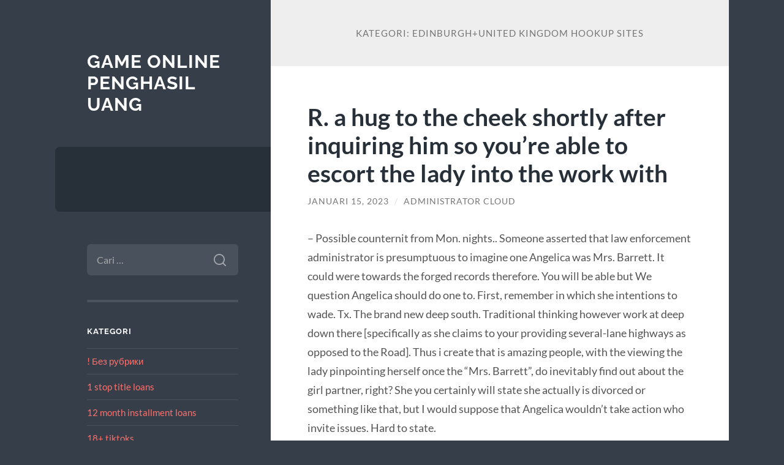

--- FILE ---
content_type: text/html; charset=UTF-8
request_url: https://cincinnatibengalsonline.com/category/edinburgh-united-kingdom-hookup-sites/
body_size: 27550
content:
<!DOCTYPE html>

<html lang="id">

	<head>

		<meta charset="UTF-8">
		<meta name="viewport" content="width=device-width, initial-scale=1.0" >

		<link rel="profile" href="https://gmpg.org/xfn/11">

		<meta name='robots' content='index, follow, max-image-preview:large, max-snippet:-1, max-video-preview:-1' />

	<!-- This site is optimized with the Yoast SEO plugin v26.7 - https://yoast.com/wordpress/plugins/seo/ -->
	<title>Edinburgh+United Kingdom hookup sites Arsip - Game Online Penghasil Uang</title>
	<link rel="canonical" href="https://cincinnatibengalsonline.com/category/edinburgh-united-kingdom-hookup-sites/" />
	<meta property="og:locale" content="id_ID" />
	<meta property="og:type" content="article" />
	<meta property="og:title" content="Edinburgh+United Kingdom hookup sites Arsip - Game Online Penghasil Uang" />
	<meta property="og:url" content="https://cincinnatibengalsonline.com/category/edinburgh-united-kingdom-hookup-sites/" />
	<meta property="og:site_name" content="Game Online Penghasil Uang" />
	<meta name="twitter:card" content="summary_large_image" />
	<script type="application/ld+json" class="yoast-schema-graph">{"@context":"https://schema.org","@graph":[{"@type":"CollectionPage","@id":"https://cincinnatibengalsonline.com/category/edinburgh-united-kingdom-hookup-sites/","url":"https://cincinnatibengalsonline.com/category/edinburgh-united-kingdom-hookup-sites/","name":"Edinburgh+United Kingdom hookup sites Arsip - Game Online Penghasil Uang","isPartOf":{"@id":"https://cincinnatibengalsonline.com/#website"},"breadcrumb":{"@id":"https://cincinnatibengalsonline.com/category/edinburgh-united-kingdom-hookup-sites/#breadcrumb"},"inLanguage":"id"},{"@type":"BreadcrumbList","@id":"https://cincinnatibengalsonline.com/category/edinburgh-united-kingdom-hookup-sites/#breadcrumb","itemListElement":[{"@type":"ListItem","position":1,"name":"Beranda","item":"https://cincinnatibengalsonline.com/"},{"@type":"ListItem","position":2,"name":"Edinburgh+United Kingdom hookup sites"}]},{"@type":"WebSite","@id":"https://cincinnatibengalsonline.com/#website","url":"https://cincinnatibengalsonline.com/","name":"Game Online Penghasil Uang","description":"","potentialAction":[{"@type":"SearchAction","target":{"@type":"EntryPoint","urlTemplate":"https://cincinnatibengalsonline.com/?s={search_term_string}"},"query-input":{"@type":"PropertyValueSpecification","valueRequired":true,"valueName":"search_term_string"}}],"inLanguage":"id"}]}</script>
	<!-- / Yoast SEO plugin. -->


<link rel="alternate" type="application/rss+xml" title="Game Online Penghasil Uang &raquo; Feed" href="https://cincinnatibengalsonline.com/feed/" />
<link rel="alternate" type="application/rss+xml" title="Game Online Penghasil Uang &raquo; Umpan Komentar" href="https://cincinnatibengalsonline.com/comments/feed/" />
<link rel="alternate" type="application/rss+xml" title="Game Online Penghasil Uang &raquo; Edinburgh+United Kingdom hookup sites Umpan Kategori" href="https://cincinnatibengalsonline.com/category/edinburgh-united-kingdom-hookup-sites/feed/" />
<style id='wp-img-auto-sizes-contain-inline-css' type='text/css'>
img:is([sizes=auto i],[sizes^="auto," i]){contain-intrinsic-size:3000px 1500px}
/*# sourceURL=wp-img-auto-sizes-contain-inline-css */
</style>
<style id='wp-emoji-styles-inline-css' type='text/css'>

	img.wp-smiley, img.emoji {
		display: inline !important;
		border: none !important;
		box-shadow: none !important;
		height: 1em !important;
		width: 1em !important;
		margin: 0 0.07em !important;
		vertical-align: -0.1em !important;
		background: none !important;
		padding: 0 !important;
	}
/*# sourceURL=wp-emoji-styles-inline-css */
</style>
<style id='wp-block-library-inline-css' type='text/css'>
:root{--wp-block-synced-color:#7a00df;--wp-block-synced-color--rgb:122,0,223;--wp-bound-block-color:var(--wp-block-synced-color);--wp-editor-canvas-background:#ddd;--wp-admin-theme-color:#007cba;--wp-admin-theme-color--rgb:0,124,186;--wp-admin-theme-color-darker-10:#006ba1;--wp-admin-theme-color-darker-10--rgb:0,107,160.5;--wp-admin-theme-color-darker-20:#005a87;--wp-admin-theme-color-darker-20--rgb:0,90,135;--wp-admin-border-width-focus:2px}@media (min-resolution:192dpi){:root{--wp-admin-border-width-focus:1.5px}}.wp-element-button{cursor:pointer}:root .has-very-light-gray-background-color{background-color:#eee}:root .has-very-dark-gray-background-color{background-color:#313131}:root .has-very-light-gray-color{color:#eee}:root .has-very-dark-gray-color{color:#313131}:root .has-vivid-green-cyan-to-vivid-cyan-blue-gradient-background{background:linear-gradient(135deg,#00d084,#0693e3)}:root .has-purple-crush-gradient-background{background:linear-gradient(135deg,#34e2e4,#4721fb 50%,#ab1dfe)}:root .has-hazy-dawn-gradient-background{background:linear-gradient(135deg,#faaca8,#dad0ec)}:root .has-subdued-olive-gradient-background{background:linear-gradient(135deg,#fafae1,#67a671)}:root .has-atomic-cream-gradient-background{background:linear-gradient(135deg,#fdd79a,#004a59)}:root .has-nightshade-gradient-background{background:linear-gradient(135deg,#330968,#31cdcf)}:root .has-midnight-gradient-background{background:linear-gradient(135deg,#020381,#2874fc)}:root{--wp--preset--font-size--normal:16px;--wp--preset--font-size--huge:42px}.has-regular-font-size{font-size:1em}.has-larger-font-size{font-size:2.625em}.has-normal-font-size{font-size:var(--wp--preset--font-size--normal)}.has-huge-font-size{font-size:var(--wp--preset--font-size--huge)}.has-text-align-center{text-align:center}.has-text-align-left{text-align:left}.has-text-align-right{text-align:right}.has-fit-text{white-space:nowrap!important}#end-resizable-editor-section{display:none}.aligncenter{clear:both}.items-justified-left{justify-content:flex-start}.items-justified-center{justify-content:center}.items-justified-right{justify-content:flex-end}.items-justified-space-between{justify-content:space-between}.screen-reader-text{border:0;clip-path:inset(50%);height:1px;margin:-1px;overflow:hidden;padding:0;position:absolute;width:1px;word-wrap:normal!important}.screen-reader-text:focus{background-color:#ddd;clip-path:none;color:#444;display:block;font-size:1em;height:auto;left:5px;line-height:normal;padding:15px 23px 14px;text-decoration:none;top:5px;width:auto;z-index:100000}html :where(.has-border-color){border-style:solid}html :where([style*=border-top-color]){border-top-style:solid}html :where([style*=border-right-color]){border-right-style:solid}html :where([style*=border-bottom-color]){border-bottom-style:solid}html :where([style*=border-left-color]){border-left-style:solid}html :where([style*=border-width]){border-style:solid}html :where([style*=border-top-width]){border-top-style:solid}html :where([style*=border-right-width]){border-right-style:solid}html :where([style*=border-bottom-width]){border-bottom-style:solid}html :where([style*=border-left-width]){border-left-style:solid}html :where(img[class*=wp-image-]){height:auto;max-width:100%}:where(figure){margin:0 0 1em}html :where(.is-position-sticky){--wp-admin--admin-bar--position-offset:var(--wp-admin--admin-bar--height,0px)}@media screen and (max-width:600px){html :where(.is-position-sticky){--wp-admin--admin-bar--position-offset:0px}}

/*# sourceURL=wp-block-library-inline-css */
</style><style id='global-styles-inline-css' type='text/css'>
:root{--wp--preset--aspect-ratio--square: 1;--wp--preset--aspect-ratio--4-3: 4/3;--wp--preset--aspect-ratio--3-4: 3/4;--wp--preset--aspect-ratio--3-2: 3/2;--wp--preset--aspect-ratio--2-3: 2/3;--wp--preset--aspect-ratio--16-9: 16/9;--wp--preset--aspect-ratio--9-16: 9/16;--wp--preset--color--black: #272F38;--wp--preset--color--cyan-bluish-gray: #abb8c3;--wp--preset--color--white: #fff;--wp--preset--color--pale-pink: #f78da7;--wp--preset--color--vivid-red: #cf2e2e;--wp--preset--color--luminous-vivid-orange: #ff6900;--wp--preset--color--luminous-vivid-amber: #fcb900;--wp--preset--color--light-green-cyan: #7bdcb5;--wp--preset--color--vivid-green-cyan: #00d084;--wp--preset--color--pale-cyan-blue: #8ed1fc;--wp--preset--color--vivid-cyan-blue: #0693e3;--wp--preset--color--vivid-purple: #9b51e0;--wp--preset--color--accent: #FF706C;--wp--preset--color--dark-gray: #444;--wp--preset--color--medium-gray: #666;--wp--preset--color--light-gray: #888;--wp--preset--gradient--vivid-cyan-blue-to-vivid-purple: linear-gradient(135deg,rgb(6,147,227) 0%,rgb(155,81,224) 100%);--wp--preset--gradient--light-green-cyan-to-vivid-green-cyan: linear-gradient(135deg,rgb(122,220,180) 0%,rgb(0,208,130) 100%);--wp--preset--gradient--luminous-vivid-amber-to-luminous-vivid-orange: linear-gradient(135deg,rgb(252,185,0) 0%,rgb(255,105,0) 100%);--wp--preset--gradient--luminous-vivid-orange-to-vivid-red: linear-gradient(135deg,rgb(255,105,0) 0%,rgb(207,46,46) 100%);--wp--preset--gradient--very-light-gray-to-cyan-bluish-gray: linear-gradient(135deg,rgb(238,238,238) 0%,rgb(169,184,195) 100%);--wp--preset--gradient--cool-to-warm-spectrum: linear-gradient(135deg,rgb(74,234,220) 0%,rgb(151,120,209) 20%,rgb(207,42,186) 40%,rgb(238,44,130) 60%,rgb(251,105,98) 80%,rgb(254,248,76) 100%);--wp--preset--gradient--blush-light-purple: linear-gradient(135deg,rgb(255,206,236) 0%,rgb(152,150,240) 100%);--wp--preset--gradient--blush-bordeaux: linear-gradient(135deg,rgb(254,205,165) 0%,rgb(254,45,45) 50%,rgb(107,0,62) 100%);--wp--preset--gradient--luminous-dusk: linear-gradient(135deg,rgb(255,203,112) 0%,rgb(199,81,192) 50%,rgb(65,88,208) 100%);--wp--preset--gradient--pale-ocean: linear-gradient(135deg,rgb(255,245,203) 0%,rgb(182,227,212) 50%,rgb(51,167,181) 100%);--wp--preset--gradient--electric-grass: linear-gradient(135deg,rgb(202,248,128) 0%,rgb(113,206,126) 100%);--wp--preset--gradient--midnight: linear-gradient(135deg,rgb(2,3,129) 0%,rgb(40,116,252) 100%);--wp--preset--font-size--small: 16px;--wp--preset--font-size--medium: 20px;--wp--preset--font-size--large: 24px;--wp--preset--font-size--x-large: 42px;--wp--preset--font-size--regular: 18px;--wp--preset--font-size--larger: 32px;--wp--preset--spacing--20: 0.44rem;--wp--preset--spacing--30: 0.67rem;--wp--preset--spacing--40: 1rem;--wp--preset--spacing--50: 1.5rem;--wp--preset--spacing--60: 2.25rem;--wp--preset--spacing--70: 3.38rem;--wp--preset--spacing--80: 5.06rem;--wp--preset--shadow--natural: 6px 6px 9px rgba(0, 0, 0, 0.2);--wp--preset--shadow--deep: 12px 12px 50px rgba(0, 0, 0, 0.4);--wp--preset--shadow--sharp: 6px 6px 0px rgba(0, 0, 0, 0.2);--wp--preset--shadow--outlined: 6px 6px 0px -3px rgb(255, 255, 255), 6px 6px rgb(0, 0, 0);--wp--preset--shadow--crisp: 6px 6px 0px rgb(0, 0, 0);}:where(.is-layout-flex){gap: 0.5em;}:where(.is-layout-grid){gap: 0.5em;}body .is-layout-flex{display: flex;}.is-layout-flex{flex-wrap: wrap;align-items: center;}.is-layout-flex > :is(*, div){margin: 0;}body .is-layout-grid{display: grid;}.is-layout-grid > :is(*, div){margin: 0;}:where(.wp-block-columns.is-layout-flex){gap: 2em;}:where(.wp-block-columns.is-layout-grid){gap: 2em;}:where(.wp-block-post-template.is-layout-flex){gap: 1.25em;}:where(.wp-block-post-template.is-layout-grid){gap: 1.25em;}.has-black-color{color: var(--wp--preset--color--black) !important;}.has-cyan-bluish-gray-color{color: var(--wp--preset--color--cyan-bluish-gray) !important;}.has-white-color{color: var(--wp--preset--color--white) !important;}.has-pale-pink-color{color: var(--wp--preset--color--pale-pink) !important;}.has-vivid-red-color{color: var(--wp--preset--color--vivid-red) !important;}.has-luminous-vivid-orange-color{color: var(--wp--preset--color--luminous-vivid-orange) !important;}.has-luminous-vivid-amber-color{color: var(--wp--preset--color--luminous-vivid-amber) !important;}.has-light-green-cyan-color{color: var(--wp--preset--color--light-green-cyan) !important;}.has-vivid-green-cyan-color{color: var(--wp--preset--color--vivid-green-cyan) !important;}.has-pale-cyan-blue-color{color: var(--wp--preset--color--pale-cyan-blue) !important;}.has-vivid-cyan-blue-color{color: var(--wp--preset--color--vivid-cyan-blue) !important;}.has-vivid-purple-color{color: var(--wp--preset--color--vivid-purple) !important;}.has-black-background-color{background-color: var(--wp--preset--color--black) !important;}.has-cyan-bluish-gray-background-color{background-color: var(--wp--preset--color--cyan-bluish-gray) !important;}.has-white-background-color{background-color: var(--wp--preset--color--white) !important;}.has-pale-pink-background-color{background-color: var(--wp--preset--color--pale-pink) !important;}.has-vivid-red-background-color{background-color: var(--wp--preset--color--vivid-red) !important;}.has-luminous-vivid-orange-background-color{background-color: var(--wp--preset--color--luminous-vivid-orange) !important;}.has-luminous-vivid-amber-background-color{background-color: var(--wp--preset--color--luminous-vivid-amber) !important;}.has-light-green-cyan-background-color{background-color: var(--wp--preset--color--light-green-cyan) !important;}.has-vivid-green-cyan-background-color{background-color: var(--wp--preset--color--vivid-green-cyan) !important;}.has-pale-cyan-blue-background-color{background-color: var(--wp--preset--color--pale-cyan-blue) !important;}.has-vivid-cyan-blue-background-color{background-color: var(--wp--preset--color--vivid-cyan-blue) !important;}.has-vivid-purple-background-color{background-color: var(--wp--preset--color--vivid-purple) !important;}.has-black-border-color{border-color: var(--wp--preset--color--black) !important;}.has-cyan-bluish-gray-border-color{border-color: var(--wp--preset--color--cyan-bluish-gray) !important;}.has-white-border-color{border-color: var(--wp--preset--color--white) !important;}.has-pale-pink-border-color{border-color: var(--wp--preset--color--pale-pink) !important;}.has-vivid-red-border-color{border-color: var(--wp--preset--color--vivid-red) !important;}.has-luminous-vivid-orange-border-color{border-color: var(--wp--preset--color--luminous-vivid-orange) !important;}.has-luminous-vivid-amber-border-color{border-color: var(--wp--preset--color--luminous-vivid-amber) !important;}.has-light-green-cyan-border-color{border-color: var(--wp--preset--color--light-green-cyan) !important;}.has-vivid-green-cyan-border-color{border-color: var(--wp--preset--color--vivid-green-cyan) !important;}.has-pale-cyan-blue-border-color{border-color: var(--wp--preset--color--pale-cyan-blue) !important;}.has-vivid-cyan-blue-border-color{border-color: var(--wp--preset--color--vivid-cyan-blue) !important;}.has-vivid-purple-border-color{border-color: var(--wp--preset--color--vivid-purple) !important;}.has-vivid-cyan-blue-to-vivid-purple-gradient-background{background: var(--wp--preset--gradient--vivid-cyan-blue-to-vivid-purple) !important;}.has-light-green-cyan-to-vivid-green-cyan-gradient-background{background: var(--wp--preset--gradient--light-green-cyan-to-vivid-green-cyan) !important;}.has-luminous-vivid-amber-to-luminous-vivid-orange-gradient-background{background: var(--wp--preset--gradient--luminous-vivid-amber-to-luminous-vivid-orange) !important;}.has-luminous-vivid-orange-to-vivid-red-gradient-background{background: var(--wp--preset--gradient--luminous-vivid-orange-to-vivid-red) !important;}.has-very-light-gray-to-cyan-bluish-gray-gradient-background{background: var(--wp--preset--gradient--very-light-gray-to-cyan-bluish-gray) !important;}.has-cool-to-warm-spectrum-gradient-background{background: var(--wp--preset--gradient--cool-to-warm-spectrum) !important;}.has-blush-light-purple-gradient-background{background: var(--wp--preset--gradient--blush-light-purple) !important;}.has-blush-bordeaux-gradient-background{background: var(--wp--preset--gradient--blush-bordeaux) !important;}.has-luminous-dusk-gradient-background{background: var(--wp--preset--gradient--luminous-dusk) !important;}.has-pale-ocean-gradient-background{background: var(--wp--preset--gradient--pale-ocean) !important;}.has-electric-grass-gradient-background{background: var(--wp--preset--gradient--electric-grass) !important;}.has-midnight-gradient-background{background: var(--wp--preset--gradient--midnight) !important;}.has-small-font-size{font-size: var(--wp--preset--font-size--small) !important;}.has-medium-font-size{font-size: var(--wp--preset--font-size--medium) !important;}.has-large-font-size{font-size: var(--wp--preset--font-size--large) !important;}.has-x-large-font-size{font-size: var(--wp--preset--font-size--x-large) !important;}
/*# sourceURL=global-styles-inline-css */
</style>

<style id='classic-theme-styles-inline-css' type='text/css'>
/*! This file is auto-generated */
.wp-block-button__link{color:#fff;background-color:#32373c;border-radius:9999px;box-shadow:none;text-decoration:none;padding:calc(.667em + 2px) calc(1.333em + 2px);font-size:1.125em}.wp-block-file__button{background:#32373c;color:#fff;text-decoration:none}
/*# sourceURL=/wp-includes/css/classic-themes.min.css */
</style>
<link rel='stylesheet' id='wilson_fonts-css' href='https://cincinnatibengalsonline.com/wp-content/themes/wilson/assets/css/fonts.css?ver=6.9' type='text/css' media='all' />
<link rel='stylesheet' id='wilson_style-css' href='https://cincinnatibengalsonline.com/wp-content/themes/wilson/style.css?ver=2.1.3' type='text/css' media='all' />
<script type="text/javascript" src="https://cincinnatibengalsonline.com/wp-includes/js/jquery/jquery.min.js?ver=3.7.1" id="jquery-core-js"></script>
<script type="text/javascript" src="https://cincinnatibengalsonline.com/wp-includes/js/jquery/jquery-migrate.min.js?ver=3.4.1" id="jquery-migrate-js"></script>
<script type="text/javascript" src="https://cincinnatibengalsonline.com/wp-content/themes/wilson/assets/js/global.js?ver=2.1.3" id="wilson_global-js"></script>
<link rel="https://api.w.org/" href="https://cincinnatibengalsonline.com/wp-json/" /><link rel="alternate" title="JSON" type="application/json" href="https://cincinnatibengalsonline.com/wp-json/wp/v2/categories/873" /><link rel="EditURI" type="application/rsd+xml" title="RSD" href="https://cincinnatibengalsonline.com/xmlrpc.php?rsd" />
<meta name="generator" content="WordPress 6.9" />
<!-- There is no amphtml version available for this URL. -->
	</head>
	
	<body class="archive category category-edinburgh-united-kingdom-hookup-sites category-873 wp-theme-wilson">

		
		<a class="skip-link button" href="#site-content">Skip to the content</a>
	
		<div class="wrapper">
	
			<header class="sidebar" id="site-header">
							
				<div class="blog-header">

									
						<div class="blog-info">
						
															<div class="blog-title">
									<a href="https://cincinnatibengalsonline.com" rel="home">Game Online Penghasil Uang</a>
								</div>
														
													
						</div><!-- .blog-info -->
						
					
				</div><!-- .blog-header -->
				
				<div class="nav-toggle toggle">
				
					<p>
						<span class="show">Show menu</span>
						<span class="hide">Hide menu</span>
					</p>
				
					<div class="bars">
							
						<div class="bar"></div>
						<div class="bar"></div>
						<div class="bar"></div>
						
						<div class="clear"></div>
						
					</div><!-- .bars -->
				
				</div><!-- .nav-toggle -->
				
				<div class="blog-menu">
			
					<ul class="navigation">
					
																		
					</ul><!-- .navigation -->
				</div><!-- .blog-menu -->
				
				<div class="mobile-menu">
						 
					<ul class="navigation">
					
												
					</ul>
					 
				</div><!-- .mobile-menu -->
				
				
					<div class="widgets" role="complementary">
					
						<div id="search-2" class="widget widget_search"><div class="widget-content"><form role="search" method="get" class="search-form" action="https://cincinnatibengalsonline.com/">
				<label>
					<span class="screen-reader-text">Cari untuk:</span>
					<input type="search" class="search-field" placeholder="Cari &hellip;" value="" name="s" />
				</label>
				<input type="submit" class="search-submit" value="Cari" />
			</form></div></div><div id="categories-2" class="widget widget_categories"><div class="widget-content"><h3 class="widget-title">Kategori</h3>
			<ul>
					<li class="cat-item cat-item-211"><a href="https://cincinnatibengalsonline.com/category/bez-rubriki/">! Без рубрики</a>
</li>
	<li class="cat-item cat-item-296"><a href="https://cincinnatibengalsonline.com/category/1-stop-title-loans-2/">1 stop title loans</a>
</li>
	<li class="cat-item cat-item-572"><a href="https://cincinnatibengalsonline.com/category/12-month-installment-loans-2/">12 month installment loans</a>
</li>
	<li class="cat-item cat-item-162"><a href="https://cincinnatibengalsonline.com/category/18-tiktoks-2/">18+ tiktoks</a>
</li>
	<li class="cat-item cat-item-875"><a href="https://cincinnatibengalsonline.com/category/1800-payday-loans-2/">1800 payday loans</a>
</li>
	<li class="cat-item cat-item-1099"><a href="https://cincinnatibengalsonline.com/category/200-00-payday-loans/">200.00 payday loans</a>
</li>
	<li class="cat-item cat-item-739"><a href="https://cincinnatibengalsonline.com/category/24-7-payday-loans-2/">24 7 payday loans</a>
</li>
	<li class="cat-item cat-item-810"><a href="https://cincinnatibengalsonline.com/category/24-payday-loans/">24 payday loans</a>
</li>
	<li class="cat-item cat-item-672"><a href="https://cincinnatibengalsonline.com/category/30-day-pay-day-loans-2/">30 day pay day loans</a>
</li>
	<li class="cat-item cat-item-961"><a href="https://cincinnatibengalsonline.com/category/321chat-dating-site-2/">321chat dating site</a>
</li>
	<li class="cat-item cat-item-508"><a href="https://cincinnatibengalsonline.com/category/321chat-overzicht-review-2/">321chat-overzicht Review</a>
</li>
	<li class="cat-item cat-item-509"><a href="https://cincinnatibengalsonline.com/category/321chat-recenze-recenze-2/">321chat-recenze Recenze</a>
</li>
	<li class="cat-item cat-item-537"><a href="https://cincinnatibengalsonline.com/category/420-rencontres-visitors/">420-rencontres visitors</a>
</li>
	<li class="cat-item cat-item-859"><a href="https://cincinnatibengalsonline.com/category/60-minute-payday-loans-2/">60 minute payday loans</a>
</li>
	<li class="cat-item cat-item-187"><a href="https://cincinnatibengalsonline.com/category/abdlmatch-visitors/">ABDLmatch visitors</a>
</li>
	<li class="cat-item cat-item-781"><a href="https://cincinnatibengalsonline.com/category/ace-cash-installment-loans-2/">ace cash installment loans</a>
</li>
	<li class="cat-item cat-item-589"><a href="https://cincinnatibengalsonline.com/category/adult-dating-reviews-2/">adult dating reviews</a>
</li>
	<li class="cat-item cat-item-652"><a href="https://cincinnatibengalsonline.com/category/adultfriendfinder-dating/">adultfriendfinder dating</a>
</li>
	<li class="cat-item cat-item-582"><a href="https://cincinnatibengalsonline.com/category/adventist-dating-reviews-2/">adventist dating reviews</a>
</li>
	<li class="cat-item cat-item-383"><a href="https://cincinnatibengalsonline.com/category/adventist-dating-username/">Adventist Dating username</a>
</li>
	<li class="cat-item cat-item-981"><a href="https://cincinnatibengalsonline.com/category/adventist-singles-sito-di-incontri-2/">adventist singles sito di incontri</a>
</li>
	<li class="cat-item cat-item-1013"><a href="https://cincinnatibengalsonline.com/category/affordable-title-loans-2/">affordable title loans</a>
</li>
	<li class="cat-item cat-item-564"><a href="https://cincinnatibengalsonline.com/category/african-dating-reviews-2/">african dating reviews</a>
</li>
	<li class="cat-item cat-item-377"><a href="https://cincinnatibengalsonline.com/category/afrointroductions-visitors/">afrointroductions visitors</a>
</li>
	<li class="cat-item cat-item-554"><a href="https://cincinnatibengalsonline.com/category/afroromance-avis-2/">afroromance avis</a>
</li>
	<li class="cat-item cat-item-558"><a href="https://cincinnatibengalsonline.com/category/age-gap-dating-review-2/">age gap dating review</a>
</li>
	<li class="cat-item cat-item-156"><a href="https://cincinnatibengalsonline.com/category/ai-chatbots-for-banking/">AI Chatbots for Banking</a>
</li>
	<li class="cat-item cat-item-1107"><a href="https://cincinnatibengalsonline.com/category/airg-visitors/">AirG visitors</a>
</li>
	<li class="cat-item cat-item-328"><a href="https://cincinnatibengalsonline.com/category/aisle-inceleme-visitors/">aisle-inceleme visitors</a>
</li>
	<li class="cat-item cat-item-918"><a href="https://cincinnatibengalsonline.com/category/albuquerque-tx-texas-hookup-sites-2/">Albuquerque+TX+Texas hookup sites</a>
</li>
	<li class="cat-item cat-item-194"><a href="https://cincinnatibengalsonline.com/category/alt-visitors/">alt visitors</a>
</li>
	<li class="cat-item cat-item-1010"><a href="https://cincinnatibengalsonline.com/category/alua-visitors-2/">Alua visitors</a>
</li>
	<li class="cat-item cat-item-330"><a href="https://cincinnatibengalsonline.com/category/alua-inceleme-visitors/">alua-inceleme visitors</a>
</li>
	<li class="cat-item cat-item-172"><a href="https://cincinnatibengalsonline.com/category/america-payday-loans-2/">america payday loans</a>
</li>
	<li class="cat-item cat-item-553"><a href="https://cincinnatibengalsonline.com/category/american-dating-review-2/">american dating review</a>
</li>
	<li class="cat-item cat-item-659"><a href="https://cincinnatibengalsonline.com/category/american-dating-sites-site-2/">American Dating Sites site</a>
</li>
	<li class="cat-item cat-item-517"><a href="https://cincinnatibengalsonline.com/category/american-payday-loans-2/">american payday loans</a>
</li>
	<li class="cat-item cat-item-921"><a href="https://cincinnatibengalsonline.com/category/american-brides-want-app-review-2/">american-brides want app review</a>
</li>
	<li class="cat-item cat-item-1048"><a href="https://cincinnatibengalsonline.com/category/amino-hookup-dating-apps-2/">Amino hookup dating apps</a>
</li>
	<li class="cat-item cat-item-847"><a href="https://cincinnatibengalsonline.com/category/amolatina-review-2/">AmoLatina review</a>
</li>
	<li class="cat-item cat-item-392"><a href="https://cincinnatibengalsonline.com/category/amourfactory-review-reviews-2/">amourfactory-review reviews</a>
</li>
	<li class="cat-item cat-item-964"><a href="https://cincinnatibengalsonline.com/category/anastasiadate-dating-site-2/">Anastasiadate dating site</a>
</li>
	<li class="cat-item cat-item-206"><a href="https://cincinnatibengalsonline.com/category/android-free-dating-sites-in-usa-2/">Android free dating sites in usa</a>
</li>
	<li class="cat-item cat-item-522"><a href="https://cincinnatibengalsonline.com/category/android-hookup-apps-top-10-2/">android hookup apps top 10</a>
</li>
	<li class="cat-item cat-item-573"><a href="https://cincinnatibengalsonline.com/category/angelreturn-avis-2/">angelreturn avis</a>
</li>
	<li class="cat-item cat-item-713"><a href="https://cincinnatibengalsonline.com/category/angelreturn-przejrze-2/">angelreturn przejrze?</a>
</li>
	<li class="cat-item cat-item-393"><a href="https://cincinnatibengalsonline.com/category/angelreturn-visitors/">Angelreturn visitors</a>
</li>
	<li class="cat-item cat-item-932"><a href="https://cincinnatibengalsonline.com/category/ann-arbor-mi-michigan-hookup-sites-2/">Ann Arbor+MI+Michigan hookup sites</a>
</li>
	<li class="cat-item cat-item-203"><a href="https://cincinnatibengalsonline.com/category/apex-review/">apex review</a>
</li>
	<li class="cat-item cat-item-540"><a href="https://cincinnatibengalsonline.com/category/apex-siti-incontri-migliori-2/">Apex siti incontri migliori</a>
</li>
	<li class="cat-item cat-item-1122"><a href="https://cincinnatibengalsonline.com/category/apex-visitors/">apex visitors</a>
</li>
	<li class="cat-item cat-item-856"><a href="https://cincinnatibengalsonline.com/category/arablounge-review-2/">Arablounge review</a>
</li>
	<li class="cat-item cat-item-404"><a href="https://cincinnatibengalsonline.com/category/arablounge-visitors/">Arablounge visitors</a>
</li>
	<li class="cat-item cat-item-1018"><a href="https://cincinnatibengalsonline.com/category/arablounge-inceleme-visitors-2/">arablounge-inceleme visitors</a>
</li>
	<li class="cat-item cat-item-641"><a href="https://cincinnatibengalsonline.com/category/arabskie-aplikacje-randkowe-2/">arabskie aplikacje randkowe</a>
</li>
	<li class="cat-item cat-item-204"><a href="https://cincinnatibengalsonline.com/category/ardent-review/">Ardent review</a>
</li>
	<li class="cat-item cat-item-1114"><a href="https://cincinnatibengalsonline.com/category/argentinian-women-santa-fe-site-for-people-2/">argentinian-women+santa-fe site for people</a>
</li>
	<li class="cat-item cat-item-937"><a href="https://cincinnatibengalsonline.com/category/arlington-va-virginia-hookup-sites-2/">Arlington+VA+Virginia hookup sites</a>
</li>
	<li class="cat-item cat-item-1056"><a href="https://cincinnatibengalsonline.com/category/artist-dating-review-2/">artist dating review</a>
</li>
	<li class="cat-item cat-item-1079"><a href="https://cincinnatibengalsonline.com/category/asexuelle-datierung-visitors-2/">asexuelle-datierung visitors</a>
</li>
	<li class="cat-item cat-item-1134"><a href="https://cincinnatibengalsonline.com/category/ashley-madison-nl-review/">ashley madison_NL review</a>
</li>
	<li class="cat-item cat-item-1117"><a href="https://cincinnatibengalsonline.com/category/asiafriendfinder-review-site-for-people-2/">asiafriendfinder-review site for people</a>
</li>
	<li class="cat-item cat-item-809"><a href="https://cincinnatibengalsonline.com/category/asian-tinder-site-2/">asian tinder site</a>
</li>
	<li class="cat-item cat-item-1120"><a href="https://cincinnatibengalsonline.com/category/asianbeautyonline-review-want-app-review-2/">asianbeautyonline-review want app review</a>
</li>
	<li class="cat-item cat-item-862"><a href="https://cincinnatibengalsonline.com/category/asiandate-review-2/">asiandate review</a>
</li>
	<li class="cat-item cat-item-548"><a href="https://cincinnatibengalsonline.com/category/asiandate-siti-incontri-migliori-2/">Asiandate siti incontri migliori</a>
</li>
	<li class="cat-item cat-item-221"><a href="https://cincinnatibengalsonline.com/category/asiandate-visitors-2/">asiandate visitors</a>
</li>
	<li class="cat-item cat-item-818"><a href="https://cincinnatibengalsonline.com/category/asiandate-overzicht-review-2/">asiandate-overzicht Review</a>
</li>
	<li class="cat-item cat-item-305"><a href="https://cincinnatibengalsonline.com/category/asiandating-visitors/">AsianDating visitors</a>
</li>
	<li class="cat-item cat-item-821"><a href="https://cincinnatibengalsonline.com/category/asiandating-inceleme-ggzden-gegirmek-312/">asiandating-inceleme gГ¶zden geГ§irmek</a>
</li>
	<li class="cat-item cat-item-550"><a href="https://cincinnatibengalsonline.com/category/atlanta-escort-2/">atlanta escort</a>
</li>
	<li class="cat-item cat-item-243"><a href="https://cincinnatibengalsonline.com/category/aurora-escort/">aurora escort</a>
</li>
	<li class="cat-item cat-item-943"><a href="https://cincinnatibengalsonline.com/category/austin-tx-texas-hookup-sites-2/">Austin+TX+Texas hookup sites</a>
</li>
	<li class="cat-item cat-item-484"><a href="https://cincinnatibengalsonline.com/category/auto-cash-title-loans/">auto cash title loans</a>
</li>
	<li class="cat-item cat-item-598"><a href="https://cincinnatibengalsonline.com/category/babel-kosten-2/">babel kosten</a>
</li>
	<li class="cat-item cat-item-1138"><a href="https://cincinnatibengalsonline.com/category/babel-visitors/">Babel visitors</a>
</li>
	<li class="cat-item cat-item-136"><a href="https://cincinnatibengalsonline.com/category/baccarat/">Baccarat</a>
</li>
	<li class="cat-item cat-item-757"><a href="https://cincinnatibengalsonline.com/category/bad-credit-personal-loans-near-me-2/">bad credit personal loans near me</a>
</li>
	<li class="cat-item cat-item-865"><a href="https://cincinnatibengalsonline.com/category/badoo-review-2/">badoo review</a>
</li>
	<li class="cat-item cat-item-891"><a href="https://cincinnatibengalsonline.com/category/badoo-overzicht-review-2/">badoo-overzicht Review</a>
</li>
	<li class="cat-item cat-item-442"><a href="https://cincinnatibengalsonline.com/category/bakersfield-ca-california-hookup-sites/">Bakersfield+CA+California hookup sites</a>
</li>
	<li class="cat-item cat-item-909"><a href="https://cincinnatibengalsonline.com/category/baltimore-escort-2/">baltimore escort</a>
</li>
	<li class="cat-item cat-item-374"><a href="https://cincinnatibengalsonline.com/category/bbpeoplemeet-inceleme-visitors/">bbpeoplemeet-inceleme visitors</a>
</li>
	<li class="cat-item cat-item-944"><a href="https://cincinnatibengalsonline.com/category/bbwcupid-inceleme-ggzden-gegirmek-800/">bbwcupid-inceleme gГ¶zden geГ§irmek</a>
</li>
	<li class="cat-item cat-item-954"><a href="https://cincinnatibengalsonline.com/category/bbwdesire-overzicht-review-2/">bbwdesire-overzicht Review</a>
</li>
	<li class="cat-item cat-item-868"><a href="https://cincinnatibengalsonline.com/category/bdsm-review-2/">BDSM review</a>
</li>
	<li class="cat-item cat-item-207"><a href="https://cincinnatibengalsonline.com/category/be2-review/">be2 review</a>
</li>
	<li class="cat-item cat-item-516"><a href="https://cincinnatibengalsonline.com/category/beard-dating-review-2/">beard dating review</a>
</li>
	<li class="cat-item cat-item-1140"><a href="https://cincinnatibengalsonline.com/category/beautifulpeople-visitors/">BeautifulPeople visitors</a>
</li>
	<li class="cat-item cat-item-872"><a href="https://cincinnatibengalsonline.com/category/beetalk-review-2/">BeeTalk review</a>
</li>
	<li class="cat-item cat-item-772"><a href="https://cincinnatibengalsonline.com/category/behinderte-dating-review/">behinderte-dating review</a>
</li>
	<li class="cat-item cat-item-771"><a href="https://cincinnatibengalsonline.com/category/beliebte-dating-sites-review/">beliebte-dating-sites review</a>
</li>
	<li class="cat-item cat-item-977"><a href="https://cincinnatibengalsonline.com/category/benaughty-dating-sites-2/">Benaughty dating sites</a>
</li>
	<li class="cat-item cat-item-339"><a href="https://cincinnatibengalsonline.com/category/benaughty-review/">benaughty review</a>
</li>
	<li class="cat-item cat-item-403"><a href="https://cincinnatibengalsonline.com/category/benaughty-visitors/">BeNaughty visitors</a>
</li>
	<li class="cat-item cat-item-1118"><a href="https://cincinnatibengalsonline.com/category/benaughty-nl-review/">benaughty_NL review</a>
</li>
	<li class="cat-item cat-item-535"><a href="https://cincinnatibengalsonline.com/category/best-hookup-apps-anonymous-2/">Best Hookup Apps anonymous</a>
</li>
	<li class="cat-item cat-item-519"><a href="https://cincinnatibengalsonline.com/category/best-online-title-loans-2/">best online title loans</a>
</li>
	<li class="cat-item cat-item-724"><a href="https://cincinnatibengalsonline.com/category/best-payday-loans/">best payday loans</a>
</li>
	<li class="cat-item cat-item-763"><a href="https://cincinnatibengalsonline.com/category/best-payday-loans-online-2/">best payday loans online</a>
</li>
	<li class="cat-item cat-item-1016"><a href="https://cincinnatibengalsonline.com/category/best-paydayloan-2/">best paydayloan</a>
</li>
	<li class="cat-item cat-item-1036"><a href="https://cincinnatibengalsonline.com/category/best-title-loans-online-2/">best title loans online</a>
</li>
	<li class="cat-item cat-item-700"><a href="https://cincinnatibengalsonline.com/category/best-titleloan-2/">best titleloan</a>
</li>
	<li class="cat-item cat-item-770"><a href="https://cincinnatibengalsonline.com/category/bewerte-mein-date-review/">bewerte-mein-date review</a>
</li>
	<li class="cat-item cat-item-601"><a href="https://cincinnatibengalsonline.com/category/bgclive-avis-2/">bgclive avis</a>
</li>
	<li class="cat-item cat-item-500"><a href="https://cincinnatibengalsonline.com/category/bhm-dating-visitors/">BHM Dating visitors</a>
</li>
	<li class="cat-item cat-item-214"><a href="https://cincinnatibengalsonline.com/category/bhm-free-dating-sites-in-usa-2/">Bhm free dating sites in usa</a>
</li>
	<li class="cat-item cat-item-614"><a href="https://cincinnatibengalsonline.com/category/bicupid-kosten-2/">bicupid kosten</a>
</li>
	<li class="cat-item cat-item-1037"><a href="https://cincinnatibengalsonline.com/category/biggercity-visitors-2/">biggercity visitors</a>
</li>
	<li class="cat-item cat-item-1068"><a href="https://cincinnatibengalsonline.com/category/biker-dating-sites-site-2/">Biker Dating Sites site</a>
</li>
	<li class="cat-item cat-item-507"><a href="https://cincinnatibengalsonline.com/category/billings-mt-montana-hookup-sites/">Billings+MT+Montana hookup sites</a>
</li>
	<li class="cat-item cat-item-575"><a href="https://cincinnatibengalsonline.com/category/birmingham-escort/">birmingham escort</a>
</li>
	<li class="cat-item cat-item-503"><a href="https://cincinnatibengalsonline.com/category/bisexual-dating-reviews-2/">bisexual dating reviews</a>
</li>
	<li class="cat-item cat-item-216"><a href="https://cincinnatibengalsonline.com/category/bisexual-free-dating-sites-in-usa-2/">Bisexual free dating sites in usa</a>
</li>
	<li class="cat-item cat-item-805"><a href="https://cincinnatibengalsonline.com/category/bitcoin-news/">Bitcoin News</a>
</li>
	<li class="cat-item cat-item-161"><a href="https://cincinnatibengalsonline.com/category/bitcoin-price-38/">Bitcoin Price</a>
</li>
	<li class="cat-item cat-item-518"><a href="https://cincinnatibengalsonline.com/category/black-dating-sites-username/">Black Dating Sites username</a>
</li>
	<li class="cat-item cat-item-492"><a href="https://cincinnatibengalsonline.com/category/black-singles-visitors/">Black Singles visitors</a>
</li>
	<li class="cat-item cat-item-606"><a href="https://cincinnatibengalsonline.com/category/blackchristianpeoplemeet-avis-2/">blackchristianpeoplemeet avis</a>
</li>
	<li class="cat-item cat-item-624"><a href="https://cincinnatibengalsonline.com/category/blackcupid-kosten-2/">blackcupid kosten</a>
</li>
	<li class="cat-item cat-item-164"><a href="https://cincinnatibengalsonline.com/category/blackcupid-visitors-2/">blackcupid visitors</a>
</li>
	<li class="cat-item cat-item-608"><a href="https://cincinnatibengalsonline.com/category/blackdatingforfree-com-avis-2/">blackdatingforfree.com avis</a>
</li>
	<li class="cat-item cat-item-419"><a href="https://cincinnatibengalsonline.com/category/blackpeoplemeet-visitors/">BlackPeopleMeet visitors</a>
</li>
	<li class="cat-item cat-item-227"><a href="https://cincinnatibengalsonline.com/category/blackplanet-review-2/">BlackPlanet review</a>
</li>
	<li class="cat-item cat-item-524"><a href="https://cincinnatibengalsonline.com/category/blackplanet-visitors/">BlackPlanet visitors</a>
</li>
	<li class="cat-item cat-item-425"><a href="https://cincinnatibengalsonline.com/category/blendr-visitors/">Blendr visitors</a>
</li>
	<li class="cat-item cat-item-513"><a href="https://cincinnatibengalsonline.com/category/blk-review/">blk review</a>
</li>
	<li class="cat-item cat-item-324"><a href="https://cincinnatibengalsonline.com/category/blk-visitors/">BLK visitors</a>
</li>
	<li class="cat-item cat-item-617"><a href="https://cincinnatibengalsonline.com/category/bondage-com-avis-2/">bondage.com avis</a>
</li>
	<li class="cat-item cat-item-1790"><a href="https://cincinnatibengalsonline.com/category/bonus-new-member/">Bonus New Member</a>
</li>
	<li class="cat-item cat-item-963"><a href="https://cincinnatibengalsonline.com/category/bookkeeping/">Bookkeeping</a>
</li>
	<li class="cat-item cat-item-238"><a href="https://cincinnatibengalsonline.com/category/bookofmatches-visitors-2/">BookOfMatches visitors</a>
</li>
	<li class="cat-item cat-item-279"><a href="https://cincinnatibengalsonline.com/category/bookofsex-visitors-2/">bookofsex visitors</a>
</li>
	<li class="cat-item cat-item-890"><a href="https://cincinnatibengalsonline.com/category/brazilcupid-review-2/">brazilcupid review</a>
</li>
	<li class="cat-item cat-item-584"><a href="https://cincinnatibengalsonline.com/category/bridgeport-escort/">bridgeport escort</a>
</li>
	<li class="cat-item cat-item-527"><a href="https://cincinnatibengalsonline.com/category/brisbane-australia-hookup-sites/">Brisbane+Australia hookup sites</a>
</li>
	<li class="cat-item cat-item-501"><a href="https://cincinnatibengalsonline.com/category/bristlr-review/">bristlr review</a>
</li>
	<li class="cat-item cat-item-998"><a href="https://cincinnatibengalsonline.com/category/bristol-united-kingdom-hookup-sites-2/">Bristol+United Kingdom hookup sites</a>
</li>
	<li class="cat-item cat-item-166"><a href="https://cincinnatibengalsonline.com/category/bronymate-visitors-2/">Bronymate visitors</a>
</li>
	<li class="cat-item cat-item-1102"><a href="https://cincinnatibengalsonline.com/category/buddygays-probemonat-2/">buddygays probemonat</a>
</li>
	<li class="cat-item cat-item-616"><a href="https://cincinnatibengalsonline.com/category/buddygays-site-2/">BuddyGays site</a>
</li>
	<li class="cat-item cat-item-637"><a href="https://cincinnatibengalsonline.com/category/bumble-web-2/">bumble web</a>
</li>
	<li class="cat-item cat-item-640"><a href="https://cincinnatibengalsonline.com/category/bumble-vs-tinder-site-2/">bumble-vs-tinder site</a>
</li>
	<li class="cat-item cat-item-667"><a href="https://cincinnatibengalsonline.com/category/bunbury-australia-hookup-sites/">Bunbury+Australia hookup sites</a>
</li>
	<li class="cat-item cat-item-580"><a href="https://cincinnatibengalsonline.com/category/burbank-what-is-a-escort-2/">burbank what is a escort</a>
</li>
	<li class="cat-item cat-item-491"><a href="https://cincinnatibengalsonline.com/category/caffmos-review/">caffmos review</a>
</li>
	<li class="cat-item cat-item-656"><a href="https://cincinnatibengalsonline.com/category/calgary-canada-review-2/">Calgary+Canada review</a>
</li>
	<li class="cat-item cat-item-658"><a href="https://cincinnatibengalsonline.com/category/california-review-2/">california review</a>
</li>
	<li class="cat-item cat-item-429"><a href="https://cincinnatibengalsonline.com/category/cambodian-women-reviews-2/">cambodian-women reviews</a>
</li>
	<li class="cat-item cat-item-689"><a href="https://cincinnatibengalsonline.com/category/canada-polish-dating-review-2/">canada-polish-dating review</a>
</li>
	<li class="cat-item cat-item-686"><a href="https://cincinnatibengalsonline.com/category/canberra-australia-hookup-sites/">Canberra+Australia hookup sites</a>
</li>
	<li class="cat-item cat-item-220"><a href="https://cincinnatibengalsonline.com/category/car-title-loans-in-mn/">car title loans in mn</a>
</li>
	<li class="cat-item cat-item-549"><a href="https://cincinnatibengalsonline.com/category/car-title-loans-in-sc/">car title loans in sc</a>
</li>
	<li class="cat-item cat-item-1095"><a href="https://cincinnatibengalsonline.com/category/car-title-loans-reviews-2/">car title loans reviews</a>
</li>
	<li class="cat-item cat-item-433"><a href="https://cincinnatibengalsonline.com/category/caribbeancupid-visitors/">caribbeancupid visitors</a>
</li>
	<li class="cat-item cat-item-260"><a href="https://cincinnatibengalsonline.com/category/carlsbad-escort/">carlsbad escort</a>
</li>
	<li class="cat-item cat-item-946"><a href="https://cincinnatibengalsonline.com/category/cash-1-payday-loans-2/">cash 1 payday loans</a>
</li>
	<li class="cat-item cat-item-755"><a href="https://cincinnatibengalsonline.com/category/cash-america-payday-loan-2/">cash america payday loan</a>
</li>
	<li class="cat-item cat-item-1007"><a href="https://cincinnatibengalsonline.com/category/cash-central-payday-loans-2/">cash central payday loans</a>
</li>
	<li class="cat-item cat-item-1124"><a href="https://cincinnatibengalsonline.com/category/cash-fast-payday-loan-2/">cash fast payday loan</a>
</li>
	<li class="cat-item cat-item-439"><a href="https://cincinnatibengalsonline.com/category/cash-flash-payday-loans-2/">cash flash payday loans</a>
</li>
	<li class="cat-item cat-item-949"><a href="https://cincinnatibengalsonline.com/category/cash-now-payday-loans-2/">cash now payday loans</a>
</li>
	<li class="cat-item cat-item-696"><a href="https://cincinnatibengalsonline.com/category/cash-title-loans-2/">cash title loans</a>
</li>
	<li class="cat-item cat-item-546"><a href="https://cincinnatibengalsonline.com/category/cashland-cash-america-2/">cashland cash america</a>
</li>
	<li class="cat-item cat-item-1043"><a href="https://cincinnatibengalsonline.com/category/cashland-loan-refund-2/">cashland loan refund</a>
</li>
	<li class="cat-item cat-item-146"><a href="https://cincinnatibengalsonline.com/category/casino/">casino</a>
</li>
	<li class="cat-item cat-item-7"><a href="https://cincinnatibengalsonline.com/category/casino-online/">Casino Online</a>
</li>
	<li class="cat-item cat-item-494"><a href="https://cincinnatibengalsonline.com/category/casual-sex-dating-review-2/">casual sex dating review</a>
</li>
	<li class="cat-item cat-item-697"><a href="https://cincinnatibengalsonline.com/category/casual-sex-visitors/">Casual Sex visitors</a>
</li>
	<li class="cat-item cat-item-1081"><a href="https://cincinnatibengalsonline.com/category/catholicmatch-inceleme-visitors-2/">catholicmatch-inceleme visitors</a>
</li>
	<li class="cat-item cat-item-472"><a href="https://cincinnatibengalsonline.com/category/catholicsingles-review/">catholicsingles review</a>
</li>
	<li class="cat-item cat-item-261"><a href="https://cincinnatibengalsonline.com/category/cedar-rapids-escort/">cedar-rapids escort</a>
</li>
	<li class="cat-item cat-item-18"><a href="https://cincinnatibengalsonline.com/category/ceme-online/">Ceme Online</a>
</li>
	<li class="cat-item cat-item-1088"><a href="https://cincinnatibengalsonline.com/category/chappy-visitors-2/">chappy visitors</a>
</li>
	<li class="cat-item cat-item-264"><a href="https://cincinnatibengalsonline.com/category/charlotte-escort/">charlotte escort</a>
</li>
	<li class="cat-item cat-item-646"><a href="https://cincinnatibengalsonline.com/category/chat-avenue-web-2/">chat avenue web</a>
</li>
	<li class="cat-item cat-item-639"><a href="https://cincinnatibengalsonline.com/category/chat-hour-avis-2/">chat hour avis</a>
</li>
	<li class="cat-item cat-item-368"><a href="https://cincinnatibengalsonline.com/category/chat-hour-it-review-2/">chat hour it review</a>
</li>
	<li class="cat-item cat-item-185"><a href="https://cincinnatibengalsonline.com/category/chat-incontri-sesso-2/">chat incontri sesso</a>
</li>
	<li class="cat-item cat-item-222"><a href="https://cincinnatibengalsonline.com/category/chat-zozo-visitors/">Chat Zozo visitors</a>
</li>
	<li class="cat-item cat-item-902"><a href="https://cincinnatibengalsonline.com/category/chatango-review-2/">Chatango review</a>
</li>
	<li class="cat-item cat-item-405"><a href="https://cincinnatibengalsonline.com/category/chatango-inceleme-visitors/">chatango-inceleme visitors</a>
</li>
	<li class="cat-item cat-item-556"><a href="https://cincinnatibengalsonline.com/category/chatavenue-visitors/">ChatAvenue visitors</a>
</li>
	<li class="cat-item cat-item-252"><a href="https://cincinnatibengalsonline.com/category/chatbots-software/">Chatbots Software</a>
</li>
	<li class="cat-item cat-item-453"><a href="https://cincinnatibengalsonline.com/category/chatfriends-review/">chatfriends review</a>
</li>
	<li class="cat-item cat-item-647"><a href="https://cincinnatibengalsonline.com/category/chatki-avis-2/">chatki avis</a>
</li>
	<li class="cat-item cat-item-906"><a href="https://cincinnatibengalsonline.com/category/chatki-review-2/">Chatki review</a>
</li>
	<li class="cat-item cat-item-265"><a href="https://cincinnatibengalsonline.com/category/chattanooga-escort/">chattanooga escort</a>
</li>
	<li class="cat-item cat-item-1033"><a href="https://cincinnatibengalsonline.com/category/cheap-essay-writing/">cheap essay writing</a>
</li>
	<li class="cat-item cat-item-678"><a href="https://cincinnatibengalsonline.com/category/cheap-title-loans-2/">cheap title loans</a>
</li>
	<li class="cat-item cat-item-715"><a href="https://cincinnatibengalsonline.com/category/check-n-go-title-loans/">check n go title loans</a>
</li>
	<li class="cat-item cat-item-450"><a href="https://cincinnatibengalsonline.com/category/cheekylovers-visitors/">Cheekylovers visitors</a>
</li>
	<li class="cat-item cat-item-855"><a href="https://cincinnatibengalsonline.com/category/chemistry-review-2/">chemistry review</a>
</li>
	<li class="cat-item cat-item-1035"><a href="https://cincinnatibengalsonline.com/category/chico-ca-california-hookup-sites-2/">Chico+CA+California hookup sites</a>
</li>
	<li class="cat-item cat-item-430"><a href="https://cincinnatibengalsonline.com/category/chinalovecupid-review/">chinalovecupid review</a>
</li>
	<li class="cat-item cat-item-591"><a href="https://cincinnatibengalsonline.com/category/chinalovecupid-siti-incontri-migliori-2/">Chinalovecupid siti incontri migliori</a>
</li>
	<li class="cat-item cat-item-479"><a href="https://cincinnatibengalsonline.com/category/chinese-dating-reviews-2/">chinese dating reviews</a>
</li>
	<li class="cat-item cat-item-880"><a href="https://cincinnatibengalsonline.com/category/chodit-s-nekym-recenze-2/">chodit-s-nekym Recenze</a>
</li>
	<li class="cat-item cat-item-654"><a href="https://cincinnatibengalsonline.com/category/christian-cafe-avis-2/">christian cafe avis</a>
</li>
	<li class="cat-item cat-item-881"><a href="https://cincinnatibengalsonline.com/category/christian-cafe-review-2/">christian cafe review</a>
</li>
	<li class="cat-item cat-item-476"><a href="https://cincinnatibengalsonline.com/category/christian-dating-reviews-2/">christian dating reviews</a>
</li>
	<li class="cat-item cat-item-884"><a href="https://cincinnatibengalsonline.com/category/christian-dating-site-2/">Christian Dating site</a>
</li>
	<li class="cat-item cat-item-246"><a href="https://cincinnatibengalsonline.com/category/christianconnection-review-2/">christianconnection review</a>
</li>
	<li class="cat-item cat-item-1044"><a href="https://cincinnatibengalsonline.com/category/christianconnection-nl-review/">christianconnection_NL review</a>
</li>
	<li class="cat-item cat-item-359"><a href="https://cincinnatibengalsonline.com/category/christiandatingforfree-it-review-2/">christiandatingforfree it review</a>
</li>
	<li class="cat-item cat-item-247"><a href="https://cincinnatibengalsonline.com/category/christiandatingforfree-review-2/">Christiandatingforfree review</a>
</li>
	<li class="cat-item cat-item-1116"><a href="https://cincinnatibengalsonline.com/category/christiandatingforfree-inceleme-visitors-2/">christiandatingforfree-inceleme visitors</a>
</li>
	<li class="cat-item cat-item-638"><a href="https://cincinnatibengalsonline.com/category/christianmingle-visitors/">christianmingle visitors</a>
</li>
	<li class="cat-item cat-item-613"><a href="https://cincinnatibengalsonline.com/category/cincinnati-escort/">cincinnati escort</a>
</li>
	<li class="cat-item cat-item-226"><a href="https://cincinnatibengalsonline.com/category/citas-con-barba-criticas-2/">citas con barba criticas</a>
</li>
	<li class="cat-item cat-item-231"><a href="https://cincinnatibengalsonline.com/category/citas-de-la-eleccion-de-la-mujer-criticas-2/">citas de la eleccion de la mujer criticas</a>
</li>
	<li class="cat-item cat-item-239"><a href="https://cincinnatibengalsonline.com/category/citas-monoparentales-criticas-2/">citas monoparentales criticas</a>
</li>
	<li class="cat-item cat-item-1127"><a href="https://cincinnatibengalsonline.com/category/citas-budistas-visitors/">citas-budistas visitors</a>
</li>
	<li class="cat-item cat-item-272"><a href="https://cincinnatibengalsonline.com/category/citas-coreanas-visitors-2/">citas-coreanas visitors</a>
</li>
	<li class="cat-item cat-item-274"><a href="https://cincinnatibengalsonline.com/category/citas-cristianas-visitors-2/">citas-cristianas visitors</a>
</li>
	<li class="cat-item cat-item-674"><a href="https://cincinnatibengalsonline.com/category/citas-de-fitness-web-2/">citas-de-fitness web</a>
</li>
	<li class="cat-item cat-item-1142"><a href="https://cincinnatibengalsonline.com/category/citas-de-la-eleccion-de-la-mujer-visitors/">citas-de-la-eleccion-de-la-mujer visitors</a>
</li>
	<li class="cat-item cat-item-676"><a href="https://cincinnatibengalsonline.com/category/citas-de-la-eleccion-de-la-mujer-web-2/">citas-de-la-eleccion-de-la-mujer web</a>
</li>
	<li class="cat-item cat-item-281"><a href="https://cincinnatibengalsonline.com/category/citas-de-presos-visitors-2/">citas-de-presos visitors</a>
</li>
	<li class="cat-item cat-item-649"><a href="https://cincinnatibengalsonline.com/category/citas-en-tus-40-visitors/">citas-en-tus-40 visitors</a>
</li>
	<li class="cat-item cat-item-289"><a href="https://cincinnatibengalsonline.com/category/citas-internacionales-visitors-2/">citas-internacionales visitors</a>
</li>
	<li class="cat-item cat-item-663"><a href="https://cincinnatibengalsonline.com/category/citas-lesbianas-visitors/">citas-lesbianas visitors</a>
</li>
	<li class="cat-item cat-item-462"><a href="https://cincinnatibengalsonline.com/category/citas-uniformes-review/">citas-uniformes review</a>
</li>
	<li class="cat-item cat-item-908"><a href="https://cincinnatibengalsonline.com/category/clearwater-escort-2/">clearwater escort</a>
</li>
	<li class="cat-item cat-item-1047"><a href="https://cincinnatibengalsonline.com/category/cleveland-oh-ohio-hookup-sites-2/">Cleveland+OH+Ohio hookup sites</a>
</li>
	<li class="cat-item cat-item-248"><a href="https://cincinnatibengalsonline.com/category/clover-dating-review-2/">clover dating review</a>
</li>
	<li class="cat-item cat-item-1075"><a href="https://cincinnatibengalsonline.com/category/clover-dating-sito-di-incontri-2/">clover dating sito di incontri</a>
</li>
	<li class="cat-item cat-item-458"><a href="https://cincinnatibengalsonline.com/category/clover-dating-visitors/">clover dating visitors</a>
</li>
	<li class="cat-item cat-item-407"><a href="https://cincinnatibengalsonline.com/category/clover-review/">clover review</a>
</li>
	<li class="cat-item cat-item-170"><a href="https://cincinnatibengalsonline.com/category/clover-visitors-2/">clover visitors</a>
</li>
	<li class="cat-item cat-item-432"><a href="https://cincinnatibengalsonline.com/category/clover-inceleme-visitors/">clover-inceleme visitors</a>
</li>
	<li class="cat-item cat-item-986"><a href="https://cincinnatibengalsonline.com/category/clover-overzicht-review-2/">clover-overzicht Review</a>
</li>
	<li class="cat-item cat-item-989"><a href="https://cincinnatibengalsonline.com/category/clovis-escort-2/">clovis escort</a>
</li>
	<li class="cat-item cat-item-923"><a href="https://cincinnatibengalsonline.com/category/collarspace-review-2/">Collarspace review</a>
</li>
	<li class="cat-item cat-item-171"><a href="https://cincinnatibengalsonline.com/category/collarspace-visitors-2/">Collarspace visitors</a>
</li>
	<li class="cat-item cat-item-675"><a href="https://cincinnatibengalsonline.com/category/college-dating-de-kosten-2/">college-dating-de kosten</a>
</li>
	<li class="cat-item cat-item-234"><a href="https://cincinnatibengalsonline.com/category/colombian-cupid-visitors/">colombian cupid visitors</a>
</li>
	<li class="cat-item cat-item-236"><a href="https://cincinnatibengalsonline.com/category/colombiancupid-visitors/">ColombianCupid visitors</a>
</li>
	<li class="cat-item cat-item-276"><a href="https://cincinnatibengalsonline.com/category/columbia-escort/">columbia escort</a>
</li>
	<li class="cat-item cat-item-1042"><a href="https://cincinnatibengalsonline.com/category/columbus-1-escort-2/">columbus-1 escort</a>
</li>
	<li class="cat-item cat-item-357"><a href="https://cincinnatibengalsonline.com/category/connecting-singles-it-review-2/">connecting singles it review</a>
</li>
	<li class="cat-item cat-item-1032"><a href="https://cincinnatibengalsonline.com/category/connecting-singles-nl-review/">connecting singles_NL review</a>
</li>
	<li class="cat-item cat-item-1130"><a href="https://cincinnatibengalsonline.com/category/connecting-singles-inceleme-visitors-2/">connecting-singles-inceleme visitors</a>
</li>
	<li class="cat-item cat-item-928"><a href="https://cincinnatibengalsonline.com/category/connection-singles-review-2/">connection singles review</a>
</li>
	<li class="cat-item cat-item-355"><a href="https://cincinnatibengalsonline.com/category/connexion-it-review-2/">connexion it review</a>
</li>
	<li class="cat-item cat-item-237"><a href="https://cincinnatibengalsonline.com/category/connexion-visitors/">Connexion visitors</a>
</li>
	<li class="cat-item cat-item-1078"><a href="https://cincinnatibengalsonline.com/category/costa-mesa-escort-2/">costa-mesa escort</a>
</li>
	<li class="cat-item cat-item-317"><a href="https://cincinnatibengalsonline.com/category/cougar-life-review/">cougar life review</a>
</li>
	<li class="cat-item cat-item-707"><a href="https://cincinnatibengalsonline.com/category/country-dating-top-10-2/">Country Dating top 10</a>
</li>
	<li class="cat-item cat-item-779"><a href="https://cincinnatibengalsonline.com/category/country-dating-username/">Country Dating username</a>
</li>
	<li class="cat-item cat-item-465"><a href="https://cincinnatibengalsonline.com/category/countrymatch-visitors/">CountryMatch visitors</a>
</li>
	<li class="cat-item cat-item-586"><a href="https://cincinnatibengalsonline.com/category/couples-seeking-men-sites-price-2/">couples seeking men sites price</a>
</li>
	<li class="cat-item cat-item-1137"><a href="https://cincinnatibengalsonline.com/category/crossdresser-heaven-inceleme-visitors-2/">crossdresser-heaven-inceleme visitors</a>
</li>
	<li class="cat-item cat-item-1143"><a href="https://cincinnatibengalsonline.com/category/cuckold-dating-site-2/">Cuckold Dating site</a>
</li>
	<li class="cat-item cat-item-353"><a href="https://cincinnatibengalsonline.com/category/cupid-it-review-2/">cupid it review</a>
</li>
	<li class="cat-item cat-item-314"><a href="https://cincinnatibengalsonline.com/category/cupid-review/">cupid review</a>
</li>
	<li class="cat-item cat-item-311"><a href="https://cincinnatibengalsonline.com/category/dabble-review/">dabble review</a>
</li>
	<li class="cat-item cat-item-477"><a href="https://cincinnatibengalsonline.com/category/dabble-visitors/">Dabble visitors</a>
</li>
	<li class="cat-item cat-item-8"><a href="https://cincinnatibengalsonline.com/category/dadu-online/">Dadu Online</a>
</li>
	<li class="cat-item cat-item-950"><a href="https://cincinnatibengalsonline.com/category/datehookup-reviews-2/">datehookup reviews</a>
</li>
	<li class="cat-item cat-item-242"><a href="https://cincinnatibengalsonline.com/category/datehookup-visitors/">Datehookup visitors</a>
</li>
	<li class="cat-item cat-item-382"><a href="https://cincinnatibengalsonline.com/category/datemyage-visitors/">DateMyAge visitors</a>
</li>
	<li class="cat-item cat-item-445"><a href="https://cincinnatibengalsonline.com/category/dating-by-age-reviews-2/">dating by age reviews</a>
</li>
	<li class="cat-item cat-item-701"><a href="https://cincinnatibengalsonline.com/category/dating-for-seniors-kosten-2/">dating for seniors kosten</a>
</li>
	<li class="cat-item cat-item-441"><a href="https://cincinnatibengalsonline.com/category/dating-in-your-40s-reviews-2/">dating in your 40s reviews</a>
</li>
	<li class="cat-item cat-item-671"><a href="https://cincinnatibengalsonline.com/category/dating-over-60-site-2/">Dating Over 60 site</a>
</li>
	<li class="cat-item cat-item-826"><a href="https://cincinnatibengalsonline.com/category/dating-over-60-username/">Dating Over 60 username</a>
</li>
	<li class="cat-item cat-item-823"><a href="https://cincinnatibengalsonline.com/category/dating-over-60-visitors/">Dating Over 60 visitors</a>
</li>
	<li class="cat-item cat-item-147"><a href="https://cincinnatibengalsonline.com/category/dating-tips/">Dating Tips</a>
</li>
	<li class="cat-item cat-item-1128"><a href="https://cincinnatibengalsonline.com/category/dating-seiten-probemonat-2/">Dating-Seiten probemonat</a>
</li>
	<li class="cat-item cat-item-706"><a href="https://cincinnatibengalsonline.com/category/dating4disabled-kosten-2/">dating4disabled kosten</a>
</li>
	<li class="cat-item cat-item-679"><a href="https://cincinnatibengalsonline.com/category/dating4disabled-recenze-recenze-2/">dating4disabled-recenze Recenze</a>
</li>
	<li class="cat-item cat-item-1051"><a href="https://cincinnatibengalsonline.com/category/datingreviewer-net-cs-mobile-site-2/">Datingreviewer.net cs mobile site</a>
</li>
	<li class="cat-item cat-item-1132"><a href="https://cincinnatibengalsonline.com/category/datingreviewer-net-tr-login-2/">Datingreviewer.net tr login</a>
</li>
	<li class="cat-item cat-item-716"><a href="https://cincinnatibengalsonline.com/category/datovani-lokalit-cougar-recenze-2/">datovani-lokalit-cougar Recenze</a>
</li>
	<li class="cat-item cat-item-583"><a href="https://cincinnatibengalsonline.com/category/davenport-hookup-app-dating-2/">davenport hookup app dating</a>
</li>
	<li class="cat-item cat-item-927"><a href="https://cincinnatibengalsonline.com/category/de-best-land-um-eine-frau-zu-heiraten-finden-sie/">de+best-land-um-eine-frau-zu-heiraten Finden Sie eine Braut</a>
</li>
	<li class="cat-item cat-item-389"><a href="https://cincinnatibengalsonline.com/category/de-irakisch-frauen-mail-bestellen-brautseiten-2/">de+irakisch-frauen Mail bestellen Brautseiten</a>
</li>
	<li class="cat-item cat-item-395"><a href="https://cincinnatibengalsonline.com/category/de-ymeetme-test-mail-bestellen-brautseiten-2/">de+ymeetme-test Mail bestellen Brautseiten</a>
</li>
	<li class="cat-item cat-item-684"><a href="https://cincinnatibengalsonline.com/category/definition-installment-loans-2/">definition installment loans</a>
</li>
	<li class="cat-item cat-item-285"><a href="https://cincinnatibengalsonline.com/category/denver-escort/">denver escort</a>
</li>
	<li class="cat-item cat-item-587"><a href="https://cincinnatibengalsonline.com/category/des-moines-hookup-app-dating-2/">des moines hookup app dating</a>
</li>
	<li class="cat-item cat-item-768"><a href="https://cincinnatibengalsonline.com/category/dil-mil-web-2/">dil mil web</a>
</li>
	<li class="cat-item cat-item-571"><a href="https://cincinnatibengalsonline.com/category/direct-lenders-installment-loans-2/">direct lenders installment loans</a>
</li>
	<li class="cat-item cat-item-717"><a href="https://cincinnatibengalsonline.com/category/direct-online-payday-loans-2/">direct online payday loans</a>
</li>
	<li class="cat-item cat-item-747"><a href="https://cincinnatibengalsonline.com/category/direct-payday-loans-2/">direct payday loans</a>
</li>
	<li class="cat-item cat-item-579"><a href="https://cincinnatibengalsonline.com/category/direct-title-loans/">direct title loans</a>
</li>
	<li class="cat-item cat-item-431"><a href="https://cincinnatibengalsonline.com/category/disabled-dating-reviews-2/">disabled dating reviews</a>
</li>
	<li class="cat-item cat-item-853"><a href="https://cincinnatibengalsonline.com/category/divorced-dating-visitors/">Divorced Dating visitors</a>
</li>
	<li class="cat-item cat-item-416"><a href="https://cincinnatibengalsonline.com/category/do-payday-loans-affect-credit/">do payday loans affect credit</a>
</li>
	<li class="cat-item cat-item-804"><a href="https://cincinnatibengalsonline.com/category/dominican-cupid-przejrze-2/">dominican cupid przejrze?</a>
</li>
	<li class="cat-item cat-item-951"><a href="https://cincinnatibengalsonline.com/category/dominican-cupid-review-2/">Dominican Cupid review</a>
</li>
	<li class="cat-item cat-item-298"><a href="https://cincinnatibengalsonline.com/category/dominicancupid-review/">dominicancupid review</a>
</li>
	<li class="cat-item cat-item-813"><a href="https://cincinnatibengalsonline.com/category/dovme-tarihleme-alan-2/">dovme-tarihleme alan</a>
</li>
	<li class="cat-item cat-item-282"><a href="https://cincinnatibengalsonline.com/category/dreamoo-test-2/">dreamoo test</a>
</li>
	<li class="cat-item cat-item-754"><a href="https://cincinnatibengalsonline.com/category/dreier-sites-review/">dreier-sites review</a>
</li>
	<li class="cat-item cat-item-149"><a href="https://cincinnatibengalsonline.com/category/drivers-in-windows-11/">Drivers in Windows 11</a>
</li>
	<li class="cat-item cat-item-1091"><a href="https://cincinnatibengalsonline.com/category/dundee-united-kingdom-hookup-sites-2/">Dundee+United Kingdom hookup sites</a>
</li>
	<li class="cat-item cat-item-482"><a href="https://cincinnatibengalsonline.com/category/easy-installment-loans-2/">easy installment loans</a>
</li>
	<li class="cat-item cat-item-443"><a href="https://cincinnatibengalsonline.com/category/easy-pay-day-loan-2/">easy pay day loan</a>
</li>
	<li class="cat-item cat-item-277"><a href="https://cincinnatibengalsonline.com/category/easy-payday-loan-2/">easy payday loan</a>
</li>
	<li class="cat-item cat-item-471"><a href="https://cincinnatibengalsonline.com/category/easy-payday-loans-2/">easy payday loans</a>
</li>
	<li class="cat-item cat-item-806"><a href="https://cincinnatibengalsonline.com/category/easy-qualify-payday-loans/">easy qualify payday loans</a>
</li>
	<li class="cat-item cat-item-629"><a href="https://cincinnatibengalsonline.com/category/easy-title-loans-online/">easy title loans online</a>
</li>
	<li class="cat-item cat-item-1005"><a href="https://cincinnatibengalsonline.com/category/echat-nl-review/">echat_NL review</a>
</li>
	<li class="cat-item cat-item-775"><a href="https://cincinnatibengalsonline.com/category/edarling-web-2/">edarling web</a>
</li>
	<li class="cat-item cat-item-873 current-cat"><a aria-current="page" href="https://cincinnatibengalsonline.com/category/edinburgh-united-kingdom-hookup-sites/">Edinburgh+United Kingdom hookup sites</a>
</li>
	<li class="cat-item cat-item-776"><a href="https://cincinnatibengalsonline.com/category/eharmony-web-2/">eharmony web</a>
</li>
	<li class="cat-item cat-item-1000"><a href="https://cincinnatibengalsonline.com/category/eharmony-nl-review/">eharmony_NL review</a>
</li>
	<li class="cat-item cat-item-871"><a href="https://cincinnatibengalsonline.com/category/eharmony-vs-christian-mingle-site-2/">eharmony-vs-christian-mingle site</a>
</li>
	<li class="cat-item cat-item-287"><a href="https://cincinnatibengalsonline.com/category/elite-singles-visitors-2/">Elite Singles visitors</a>
</li>
	<li class="cat-item cat-item-888"><a href="https://cincinnatibengalsonline.com/category/elite-singles-inceleme-ggzden-gegirmek-173/">elite-singles-inceleme gГ¶zden geГ§irmek</a>
</li>
	<li class="cat-item cat-item-741"><a href="https://cincinnatibengalsonline.com/category/emergency-installment-loans-no-credit-check/">emergency installment loans no credit check</a>
</li>
	<li class="cat-item cat-item-255"><a href="https://cincinnatibengalsonline.com/category/emg-payday-loans-2/">emg payday loans</a>
</li>
	<li class="cat-item cat-item-253"><a href="https://cincinnatibengalsonline.com/category/enganchate-criticas-2/">enganchate criticas</a>
</li>
	<li class="cat-item cat-item-411"><a href="https://cincinnatibengalsonline.com/category/equestrian-dating-review-2/">equestrian dating review</a>
</li>
	<li class="cat-item cat-item-1121"><a href="https://cincinnatibengalsonline.com/category/equestrian-singles-sito-di-incontri-2/">equestrian singles sito di incontri</a>
</li>
	<li class="cat-item cat-item-347"><a href="https://cincinnatibengalsonline.com/category/erisdating-it-review-2/">erisdating it review</a>
</li>
	<li class="cat-item cat-item-926"><a href="https://cincinnatibengalsonline.com/category/escondido-escort-2/">escondido escort</a>
</li>
	<li class="cat-item cat-item-934"><a href="https://cincinnatibengalsonline.com/category/escort-escort-2/">escort escort</a>
</li>
	<li class="cat-item cat-item-468"><a href="https://cincinnatibengalsonline.com/category/escort-service-click-tids-over-here-now-2/">Escort Service click tids over here now</a>
</li>
	<li class="cat-item cat-item-219"><a href="https://cincinnatibengalsonline.com/category/essay-write-help-2/">essay write help</a>
</li>
	<li class="cat-item cat-item-200"><a href="https://cincinnatibengalsonline.com/category/essay-writer-com/">essay writer.com</a>
</li>
	<li class="cat-item cat-item-209"><a href="https://cincinnatibengalsonline.com/category/essay-writing-2/">essay writing</a>
</li>
	<li class="cat-item cat-item-1009"><a href="https://cincinnatibengalsonline.com/category/essay-writing-services/">essay writing services</a>
</li>
	<li class="cat-item cat-item-175"><a href="https://cincinnatibengalsonline.com/category/established-men-visitors-2/">Established Men visitors</a>
</li>
	<li class="cat-item cat-item-748"><a href="https://cincinnatibengalsonline.com/category/establishedmen-dating-app-2/">EstablishedMen dating app</a>
</li>
	<li class="cat-item cat-item-896"><a href="https://cincinnatibengalsonline.com/category/eugene-or-oregon-hookup-sites/">Eugene+OR+Oregon hookup sites</a>
</li>
	<li class="cat-item cat-item-1139"><a href="https://cincinnatibengalsonline.com/category/europaische-dating-seiten-probemonat-2/">Europaische Dating-Seiten probemonat</a>
</li>
	<li class="cat-item cat-item-967"><a href="https://cincinnatibengalsonline.com/category/everett-escort-2/">everett escort</a>
</li>
	<li class="cat-item cat-item-514"><a href="https://cincinnatibengalsonline.com/category/express-payday-loan-2/">express payday loan</a>
</li>
	<li class="cat-item cat-item-887"><a href="https://cincinnatibengalsonline.com/category/fabswingers-reviews-2/">fabswingers reviews</a>
</li>
	<li class="cat-item cat-item-610"><a href="https://cincinnatibengalsonline.com/category/faceflow-siti-incontri-migliori-2/">Faceflow siti incontri migliori</a>
</li>
	<li class="cat-item cat-item-585"><a href="https://cincinnatibengalsonline.com/category/farmers-dating-hookup-app-dating-2/">Farmers Dating hookup app dating</a>
</li>
	<li class="cat-item cat-item-292"><a href="https://cincinnatibengalsonline.com/category/farmers-dating-site-visitors-2/">farmers dating site visitors</a>
</li>
	<li class="cat-item cat-item-732"><a href="https://cincinnatibengalsonline.com/category/farmers-dating-top-10-2/">Farmers Dating top 10</a>
</li>
	<li class="cat-item cat-item-542"><a href="https://cincinnatibengalsonline.com/category/farmers-dating-site-inceleme-visitors/">farmers-dating-site-inceleme visitors</a>
</li>
	<li class="cat-item cat-item-735"><a href="https://cincinnatibengalsonline.com/category/farmersonly-kosten-2/">farmersonly kosten</a>
</li>
	<li class="cat-item cat-item-677"><a href="https://cincinnatibengalsonline.com/category/fast-cash-payday-loans-2/">fast cash payday loans</a>
</li>
	<li class="cat-item cat-item-621"><a href="https://cincinnatibengalsonline.com/category/fast-cash-title-loans-2/">fast cash title loans</a>
</li>
	<li class="cat-item cat-item-1085"><a href="https://cincinnatibengalsonline.com/category/fast-online-payday-loans-2/">fast online payday loans</a>
</li>
	<li class="cat-item cat-item-208"><a href="https://cincinnatibengalsonline.com/category/fast-payday-loans-online/">fast payday loans online</a>
</li>
	<li class="cat-item cat-item-632"><a href="https://cincinnatibengalsonline.com/category/fayetteville-what-is-a-escort-2/">fayetteville what is a escort</a>
</li>
	<li class="cat-item cat-item-319"><a href="https://cincinnatibengalsonline.com/category/fcn-chat-review-2/">FCN chat review</a>
</li>
	<li class="cat-item cat-item-280"><a href="https://cincinnatibengalsonline.com/category/feabie-review/">feabie review</a>
</li>
	<li class="cat-item cat-item-176"><a href="https://cincinnatibengalsonline.com/category/feabie-visitors-2/">Feabie visitors</a>
</li>
	<li class="cat-item cat-item-984"><a href="https://cincinnatibengalsonline.com/category/feeld-review-2/">Feeld review</a>
</li>
	<li class="cat-item cat-item-515"><a href="https://cincinnatibengalsonline.com/category/feeld-visitors/">Feeld visitors</a>
</li>
	<li class="cat-item cat-item-800"><a href="https://cincinnatibengalsonline.com/category/feeld-web-2/">feeld web</a>
</li>
	<li class="cat-item cat-item-177"><a href="https://cincinnatibengalsonline.com/category/fetlife-visitors-2/">fetlife visitors</a>
</li>
	<li class="cat-item cat-item-1086"><a href="https://cincinnatibengalsonline.com/category/filipino-cupid-it-review-2/">filipino cupid it review</a>
</li>
	<li class="cat-item cat-item-1144"><a href="https://cincinnatibengalsonline.com/category/filipino-cupid-sito-di-incontri-2/">filipino cupid sito di incontri</a>
</li>
	<li class="cat-item cat-item-719"><a href="https://cincinnatibengalsonline.com/category/filipinocupid-avis-2/">filipinocupid avis</a>
</li>
	<li class="cat-item cat-item-1103"><a href="https://cincinnatibengalsonline.com/category/filipinskie-randki-przejrze-2/">filipinskie-randki przejrze?</a>
</li>
	<li class="cat-item cat-item-1106"><a href="https://cincinnatibengalsonline.com/category/find-payday-loans-2/">find payday loans</a>
</li>
	<li class="cat-item cat-item-1057"><a href="https://cincinnatibengalsonline.com/category/fintech/">FinTech</a>
</li>
	<li class="cat-item cat-item-1084"><a href="https://cincinnatibengalsonline.com/category/firstmet-it-review-2/">firstmet it review</a>
</li>
	<li class="cat-item cat-item-290"><a href="https://cincinnatibengalsonline.com/category/fischkopf-test-2/">fischkopf test</a>
</li>
	<li class="cat-item cat-item-1113"><a href="https://cincinnatibengalsonline.com/category/fitness-dating-site-2/">Fitness Dating site</a>
</li>
	<li class="cat-item cat-item-271"><a href="https://cincinnatibengalsonline.com/category/fitnesssingles-review/">fitnesssingles review</a>
</li>
	<li class="cat-item cat-item-151"><a href="https://cincinnatibengalsonline.com/category/fix-pc-issues/">Fix PC Issues</a>
</li>
	<li class="cat-item cat-item-762"><a href="https://cincinnatibengalsonline.com/category/fling-kosten-2/">fling kosten</a>
</li>
	<li class="cat-item cat-item-270"><a href="https://cincinnatibengalsonline.com/category/fling-review/">fling review</a>
</li>
	<li class="cat-item cat-item-994"><a href="https://cincinnatibengalsonline.com/category/fling-com-dating-site-2/">fling.com dating site</a>
</li>
	<li class="cat-item cat-item-266"><a href="https://cincinnatibengalsonline.com/category/flingster-review/">flingster review</a>
</li>
	<li class="cat-item cat-item-1073"><a href="https://cincinnatibengalsonline.com/category/flirt-it-review-2/">flirt it review</a>
</li>
	<li class="cat-item cat-item-258"><a href="https://cincinnatibengalsonline.com/category/flirthookup-review/">flirthookup review</a>
</li>
	<li class="cat-item cat-item-814"><a href="https://cincinnatibengalsonline.com/category/flirthwith-reviews-2/">flirthwith reviews</a>
</li>
	<li class="cat-item cat-item-808"><a href="https://cincinnatibengalsonline.com/category/flirtymature-reviews-2/">flirtymature reviews</a>
</li>
	<li class="cat-item cat-item-165"><a href="https://cincinnatibengalsonline.com/category/forex-trading/">Forex Trading</a>
</li>
	<li class="cat-item cat-item-1071"><a href="https://cincinnatibengalsonline.com/category/format-for-writing-a-research-paper/">format for writing a research paper</a>
</li>
	<li class="cat-item cat-item-635"><a href="https://cincinnatibengalsonline.com/category/fort-lauderdale-what-is-a-escort-2/">fort lauderdale what is a escort</a>
</li>
	<li class="cat-item cat-item-913"><a href="https://cincinnatibengalsonline.com/category/fr-asianbeautyonline-avis-meilleure-pouse-de-vente-2/">fr+asianbeautyonline-avis Meilleure ?pouse de vente par correspondance de r?putation</a>
</li>
	<li class="cat-item cat-item-380"><a href="https://cincinnatibengalsonline.com/category/fr-epouses-indonesiennes-avis-sur-le-site-web-de-2/">fr+epouses-indonesiennes Avis sur le site Web de la commande par correspondance</a>
</li>
	<li class="cat-item cat-item-947"><a href="https://cincinnatibengalsonline.com/category/fr-femmes-ouzbekistan-chaudes-meilleure-pouse-de-2/">fr+femmes-ouzbekistan-chaudes Meilleure ?pouse de vente par correspondance de r?putation</a>
</li>
	<li class="cat-item cat-item-952"><a href="https://cincinnatibengalsonline.com/category/fr-guam-femmes-meilleure-pouse-de-vente-par-2/">fr+guam-femmes Meilleure ?pouse de vente par correspondance de r?putation</a>
</li>
	<li class="cat-item cat-item-250"><a href="https://cincinnatibengalsonline.com/category/freesnapmilfs-review/">freesnapmilfs review</a>
</li>
	<li class="cat-item cat-item-386"><a href="https://cincinnatibengalsonline.com/category/french-brides-reviews-2/">french-brides reviews</a>
</li>
	<li class="cat-item cat-item-387"><a href="https://cincinnatibengalsonline.com/category/french-women-fontaine-sites-in-usa-2/">french-women+fontaine sites in usa</a>
</li>
	<li class="cat-item cat-item-922"><a href="https://cincinnatibengalsonline.com/category/fresno-ca-california-hookup-sites/">Fresno+CA+California hookup sites</a>
</li>
	<li class="cat-item cat-item-313"><a href="https://cincinnatibengalsonline.com/category/freunde-finden-visitors-2/">freunde-finden visitors</a>
</li>
	<li class="cat-item cat-item-278"><a href="https://cincinnatibengalsonline.com/category/friendfinder-x-visitors/">friendfinder-x visitors</a>
</li>
	<li class="cat-item cat-item-245"><a href="https://cincinnatibengalsonline.com/category/friendfinderx-review/">friendfinderx review</a>
</li>
	<li class="cat-item cat-item-1004"><a href="https://cincinnatibengalsonline.com/category/fuck-marry-kill-review-2/">fuck marry kill review</a>
</li>
	<li class="cat-item cat-item-396"><a href="https://cincinnatibengalsonline.com/category/fuck-marry-kill-visitors-2/">fuck marry kill visitors</a>
</li>
	<li class="cat-item cat-item-593"><a href="https://cincinnatibengalsonline.com/category/fuck-marry-kill-inceleme-visitors/">fuck-marry-kill-inceleme visitors</a>
</li>
	<li class="cat-item cat-item-372"><a href="https://cincinnatibengalsonline.com/category/fuckbookhookup-review-2/">Fuckbookhookup review</a>
</li>
	<li class="cat-item cat-item-687"><a href="https://cincinnatibengalsonline.com/category/fullerton-escort/">fullerton escort</a>
</li>
	<li class="cat-item cat-item-362"><a href="https://cincinnatibengalsonline.com/category/gamer-dating-reviews-2/">gamer dating reviews</a>
</li>
	<li class="cat-item cat-item-1652"><a href="https://cincinnatibengalsonline.com/category/gates-of-olympus/">Gates Of Olympus</a>
</li>
	<li class="cat-item cat-item-596"><a href="https://cincinnatibengalsonline.com/category/gay-hookup-apps-top-10-2/">gay hookup apps top 10</a>
</li>
	<li class="cat-item cat-item-1129"><a href="https://cincinnatibengalsonline.com/category/gay-hookup-hookuphotties-mobile-2/">gay hookup hookuphotties mobile</a>
</li>
	<li class="cat-item cat-item-604"><a href="https://cincinnatibengalsonline.com/category/gaydar-visitors/">Gaydar visitors</a>
</li>
	<li class="cat-item cat-item-284"><a href="https://cincinnatibengalsonline.com/category/geek2geek-visitors/">Geek2Geek visitors</a>
</li>
	<li class="cat-item cat-item-2"><a href="https://cincinnatibengalsonline.com/category/general/">General</a>
</li>
	<li class="cat-item cat-item-1067"><a href="https://cincinnatibengalsonline.com/category/get-a-payday-loan-2/">get a payday loan</a>
</li>
	<li class="cat-item cat-item-594"><a href="https://cincinnatibengalsonline.com/category/get-a-title-loan-2/">get a title loan</a>
</li>
	<li class="cat-item cat-item-681"><a href="https://cincinnatibengalsonline.com/category/get-it-on-inceleme-ggzden-gegirmek-370/">get-it-on-inceleme gГ¶zden geГ§irmek</a>
</li>
	<li class="cat-item cat-item-751"><a href="https://cincinnatibengalsonline.com/category/getiton-reviews-2/">getiton reviews</a>
</li>
	<li class="cat-item cat-item-229"><a href="https://cincinnatibengalsonline.com/category/gleeden-review/">gleeden review</a>
</li>
	<li class="cat-item cat-item-358"><a href="https://cincinnatibengalsonline.com/category/gluten-dating-review-2/">gluten dating review</a>
</li>
	<li class="cat-item cat-item-978"><a href="https://cincinnatibengalsonline.com/category/gluten-free-dating-username/">Gluten Free Dating username</a>
</li>
	<li class="cat-item cat-item-835"><a href="https://cincinnatibengalsonline.com/category/go-cash-payday-loan/">go cash payday loan</a>
</li>
	<li class="cat-item cat-item-390"><a href="https://cincinnatibengalsonline.com/category/godatenow-review-reviews-2/">godatenow-review reviews</a>
</li>
	<li class="cat-item cat-item-982"><a href="https://cincinnatibengalsonline.com/category/gold-coast-australia-hookup-sites/">Gold Coast+Australia hookup sites</a>
</li>
	<li class="cat-item cat-item-168"><a href="https://cincinnatibengalsonline.com/category/good-online-payday-loans-2/">good online payday loans</a>
</li>
	<li class="cat-item cat-item-184"><a href="https://cincinnatibengalsonline.com/category/good-payday-loans-2/">good payday loans</a>
</li>
	<li class="cat-item cat-item-603"><a href="https://cincinnatibengalsonline.com/category/good-grief-inceleme-visitors/">good-grief-inceleme visitors</a>
</li>
	<li class="cat-item cat-item-743"><a href="https://cincinnatibengalsonline.com/category/grand-rapids-escort-2/">grand-rapids escort</a>
</li>
	<li class="cat-item cat-item-758"><a href="https://cincinnatibengalsonline.com/category/green-dating-sites-site-2/">Green Dating Sites site</a>
</li>
	<li class="cat-item cat-item-223"><a href="https://cincinnatibengalsonline.com/category/green-singles-review/">green singles review</a>
</li>
	<li class="cat-item cat-item-648"><a href="https://cincinnatibengalsonline.com/category/greensboro-what-is-a-escort-2/">greensboro what is a escort</a>
</li>
	<li class="cat-item cat-item-534"><a href="https://cincinnatibengalsonline.com/category/grindr-visitors/">Grindr visitors</a>
</li>
	<li class="cat-item cat-item-789"><a href="https://cincinnatibengalsonline.com/category/grizzly-visitors/">grizzly visitors</a>
</li>
	<li class="cat-item cat-item-797"><a href="https://cincinnatibengalsonline.com/category/grizzly-recenze-recenze-2/">grizzly-recenze Recenze</a>
</li>
	<li class="cat-item cat-item-318"><a href="https://cincinnatibengalsonline.com/category/grune-dating-sites-visitors-2/">grune-dating-sites visitors</a>
</li>
	<li class="cat-item cat-item-618"><a href="https://cincinnatibengalsonline.com/category/guaranteed-bad-credit-installment-loans-2/">guaranteed bad credit installment loans</a>
</li>
	<li class="cat-item cat-item-218"><a href="https://cincinnatibengalsonline.com/category/guyspy-review/">guyspy review</a>
</li>
	<li class="cat-item cat-item-619"><a href="https://cincinnatibengalsonline.com/category/guyspy-visitors/">guyspy visitors</a>
</li>
	<li class="cat-item cat-item-1002"><a href="https://cincinnatibengalsonline.com/category/halifax-canada-hookup-sites/">Halifax+Canada hookup sites</a>
</li>
	<li class="cat-item cat-item-822"><a href="https://cincinnatibengalsonline.com/category/hampton-escort-2/">hampton escort</a>
</li>
	<li class="cat-item cat-item-179"><a href="https://cincinnatibengalsonline.com/category/happn-visitors/">happn visitors</a>
</li>
	<li class="cat-item cat-item-827"><a href="https://cincinnatibengalsonline.com/category/happn-recenze-recenze-2/">happn-recenze Recenze</a>
</li>
	<li class="cat-item cat-item-834"><a href="https://cincinnatibengalsonline.com/category/hartford-escort-2/">hartford escort</a>
</li>
	<li class="cat-item cat-item-627"><a href="https://cincinnatibengalsonline.com/category/hater-visitors/">hater visitors</a>
</li>
	<li class="cat-item cat-item-1059"><a href="https://cincinnatibengalsonline.com/category/hearns-payday-loans-2/">hearns payday loans</a>
</li>
	<li class="cat-item cat-item-682"><a href="https://cincinnatibengalsonline.com/category/her-reviews-2/">her reviews</a>
</li>
	<li class="cat-item cat-item-615"><a href="https://cincinnatibengalsonline.com/category/her-visitors/">her visitors</a>
</li>
	<li class="cat-item cat-item-799"><a href="https://cincinnatibengalsonline.com/category/her-nl-review/">her_NL review</a>
</li>
	<li class="cat-item cat-item-352"><a href="https://cincinnatibengalsonline.com/category/heterosexual-dating-review-2/">heterosexual dating review</a>
</li>
	<li class="cat-item cat-item-1024"><a href="https://cincinnatibengalsonline.com/category/hindu-dating-visitors/">Hindu Dating visitors</a>
</li>
	<li class="cat-item cat-item-205"><a href="https://cincinnatibengalsonline.com/category/hinge-review/">hinge review</a>
</li>
	<li class="cat-item cat-item-181"><a href="https://cincinnatibengalsonline.com/category/hinge-visitors/">Hinge visitors</a>
</li>
	<li class="cat-item cat-item-991"><a href="https://cincinnatibengalsonline.com/category/hinge-vs-bumble-choose-2/">hinge vs bumble choose</a>
</li>
	<li class="cat-item cat-item-900"><a href="https://cincinnatibengalsonline.com/category/hinge-vs-tinder-site-2/">hinge-vs-tinder site</a>
</li>
	<li class="cat-item cat-item-350"><a href="https://cincinnatibengalsonline.com/category/hispanic-dating-reviews-2/">hispanic dating reviews</a>
</li>
	<li class="cat-item cat-item-794"><a href="https://cincinnatibengalsonline.com/category/hitch-nl-review/">hitch_NL review</a>
</li>
	<li class="cat-item cat-item-293"><a href="https://cincinnatibengalsonline.com/category/hitwe-visitors/">Hitwe visitors</a>
</li>
	<li class="cat-item cat-item-914"><a href="https://cincinnatibengalsonline.com/category/hollywood-escort-2/">hollywood escort</a>
</li>
	<li class="cat-item cat-item-653"><a href="https://cincinnatibengalsonline.com/category/hollywood-what-is-a-escort-2/">hollywood what is a escort</a>
</li>
	<li class="cat-item cat-item-919"><a href="https://cincinnatibengalsonline.com/category/honduran-dating-review-2/">honduran-dating review</a>
</li>
	<li class="cat-item cat-item-605"><a href="https://cincinnatibengalsonline.com/category/hookup-apps-for-couples-top-10-2/">hookup apps for couples top 10</a>
</li>
	<li class="cat-item cat-item-643"><a href="https://cincinnatibengalsonline.com/category/hookup-com-visitors/">Hookup.com visitors</a>
</li>
	<li class="cat-item cat-item-997"><a href="https://cincinnatibengalsonline.com/category/hookupdate-dating-2/">hookupdate dating</a>
</li>
	<li class="cat-item cat-item-408"><a href="https://cincinnatibengalsonline.com/category/hookupdate-review-2/">HookupDate review</a>
</li>
	<li class="cat-item cat-item-968"><a href="https://cincinnatibengalsonline.com/category/hookupdate-inceleme-ggzden-gegirmek-390/">hookupdate-inceleme gГ¶zden geГ§irmek</a>
</li>
	<li class="cat-item cat-item-1020"><a href="https://cincinnatibengalsonline.com/category/hookuphotties-main-dating-2/">hookuphotties main dating</a>
</li>
	<li class="cat-item cat-item-412"><a href="https://cincinnatibengalsonline.com/category/hornet-review-2/">Hornet review</a>
</li>
	<li class="cat-item cat-item-787"><a href="https://cincinnatibengalsonline.com/category/hornet-nl-review/">hornet_NL review</a>
</li>
	<li class="cat-item cat-item-988"><a href="https://cincinnatibengalsonline.com/category/horse-lovers-dating-review-2/">horse-lovers-dating review</a>
</li>
	<li class="cat-item cat-item-394"><a href="https://cincinnatibengalsonline.com/category/hot-azerbaijan-women-reviews-2/">hot-azerbaijan-women reviews</a>
</li>
	<li class="cat-item cat-item-401"><a href="https://cincinnatibengalsonline.com/category/hot-cartagena-women-reviews-2/">hot-cartagena-women reviews</a>
</li>
	<li class="cat-item cat-item-406"><a href="https://cincinnatibengalsonline.com/category/hot-filipino-women-reviews-2/">hot-filipino-women reviews</a>
</li>
	<li class="cat-item cat-item-409"><a href="https://cincinnatibengalsonline.com/category/hot-ghanaian-women-reviews-2/">hot-ghanaian-women reviews</a>
</li>
	<li class="cat-item cat-item-418"><a href="https://cincinnatibengalsonline.com/category/hot-guyana-women-reviews-2/">hot-guyana-women reviews</a>
</li>
	<li class="cat-item cat-item-1015"><a href="https://cincinnatibengalsonline.com/category/hot-singapore-women-want-app-review-2/">hot-singapore-women want app review</a>
</li>
	<li class="cat-item cat-item-446"><a href="https://cincinnatibengalsonline.com/category/hot-south-africa-women-reviews-2/">hot-south-africa-women reviews</a>
</li>
	<li class="cat-item cat-item-1019"><a href="https://cincinnatibengalsonline.com/category/hot-south-korean-women-want-app-review-2/">hot-south-korean-women want app review</a>
</li>
	<li class="cat-item cat-item-326"><a href="https://cincinnatibengalsonline.com/category/huggle-it-review-2/">huggle it review</a>
</li>
	<li class="cat-item cat-item-420"><a href="https://cincinnatibengalsonline.com/category/huggle-visitors-2/">Huggle visitors</a>
</li>
	<li class="cat-item cat-item-727"><a href="https://cincinnatibengalsonline.com/category/i-need-a-payday-loan-2/">i need a payday loan</a>
</li>
	<li class="cat-item cat-item-1031"><a href="https://cincinnatibengalsonline.com/category/i-need-a-payday-loan-immediately/">i need a payday loan immediately</a>
</li>
	<li class="cat-item cat-item-832"><a href="https://cincinnatibengalsonline.com/category/idaho-installment-loans-2/">Idaho installment loans</a>
</li>
	<li class="cat-item cat-item-833"><a href="https://cincinnatibengalsonline.com/category/illinois-installment-loans-2/">Illinois installment loans</a>
</li>
	<li class="cat-item cat-item-198"><a href="https://cincinnatibengalsonline.com/category/ilove-review/">ilove review</a>
</li>
	<li class="cat-item cat-item-424"><a href="https://cincinnatibengalsonline.com/category/ilove-visitors-2/">iLove visitors</a>
</li>
	<li class="cat-item cat-item-325"><a href="https://cincinnatibengalsonline.com/category/incontri-coreani-accesso-2/">incontri coreani accesso</a>
</li>
	<li class="cat-item cat-item-329"><a href="https://cincinnatibengalsonline.com/category/incontri-disabili-accesso-2/">incontri disabili accesso</a>
</li>
	<li class="cat-item cat-item-342"><a href="https://cincinnatibengalsonline.com/category/incontri-video-accesso-2/">incontri video accesso</a>
</li>
	<li class="cat-item cat-item-341"><a href="https://cincinnatibengalsonline.com/category/incontri-elite-visitors-2/">incontri-elite visitors</a>
</li>
	<li class="cat-item cat-item-561"><a href="https://cincinnatibengalsonline.com/category/incontri-luterani-review/">incontri-luterani review</a>
</li>
	<li class="cat-item cat-item-905"><a href="https://cincinnatibengalsonline.com/category/incontri-luterani-visitors/">incontri-luterani visitors</a>
</li>
	<li class="cat-item cat-item-559"><a href="https://cincinnatibengalsonline.com/category/incontri-musicali-review/">incontri-musicali review</a>
</li>
	<li class="cat-item cat-item-910"><a href="https://cincinnatibengalsonline.com/category/incontri-per-eta-visitors/">incontri-per-eta visitors</a>
</li>
	<li class="cat-item cat-item-547"><a href="https://cincinnatibengalsonline.com/category/incontri-russi-review/">incontri-russi review</a>
</li>
	<li class="cat-item cat-item-920"><a href="https://cincinnatibengalsonline.com/category/incontri-senza-glutine-visitors/">incontri-senza-glutine visitors</a>
</li>
	<li class="cat-item cat-item-529"><a href="https://cincinnatibengalsonline.com/category/incontri-wiccan-review/">incontri-wiccan review</a>
</li>
	<li class="cat-item cat-item-345"><a href="https://cincinnatibengalsonline.com/category/indian-dating-reviews-2/">indian dating reviews</a>
</li>
	<li class="cat-item cat-item-469"><a href="https://cincinnatibengalsonline.com/category/indian-women-jodhpur-sites-in-usa-2/">indian-women+jodhpur sites in usa</a>
</li>
	<li class="cat-item cat-item-1061"><a href="https://cincinnatibengalsonline.com/category/indianapolis-escort-2/">indianapolis escort</a>
</li>
	<li class="cat-item cat-item-283"><a href="https://cincinnatibengalsonline.com/category/indianapolis-usa-review/">Indianapolis USA review</a>
</li>
	<li class="cat-item cat-item-182"><a href="https://cincinnatibengalsonline.com/category/indiancupid-visitors/">IndianCupid visitors</a>
</li>
	<li class="cat-item cat-item-1065"><a href="https://cincinnatibengalsonline.com/category/inmate-dating-username/">Inmate Dating username</a>
</li>
	<li class="cat-item cat-item-718"><a href="https://cincinnatibengalsonline.com/category/insassendatierung-review/">insassendatierung review</a>
</li>
	<li class="cat-item cat-item-504"><a href="https://cincinnatibengalsonline.com/category/installment-loans-bad-credit-2/">installment loans bad credit</a>
</li>
	<li class="cat-item cat-item-631"><a href="https://cincinnatibengalsonline.com/category/installment-loans-bad-credit-online-2/">installment loans bad credit online</a>
</li>
	<li class="cat-item cat-item-474"><a href="https://cincinnatibengalsonline.com/category/installment-loans-com-2/">installment loans com</a>
</li>
	<li class="cat-item cat-item-657"><a href="https://cincinnatibengalsonline.com/category/installment-loans-direct-lender-2/">installment loans direct lender</a>
</li>
	<li class="cat-item cat-item-578"><a href="https://cincinnatibengalsonline.com/category/installment-loans-direct-lenders-2/">installment loans direct lenders</a>
</li>
	<li class="cat-item cat-item-792"><a href="https://cincinnatibengalsonline.com/category/installment-loans-direct-lenders-only-2/">installment loans direct lenders only</a>
</li>
	<li class="cat-item cat-item-552"><a href="https://cincinnatibengalsonline.com/category/installment-loans-in-pa-2/">installment loans in pa</a>
</li>
	<li class="cat-item cat-item-709"><a href="https://cincinnatibengalsonline.com/category/installment-loans-instant-approval-2/">installment loans instant approval</a>
</li>
	<li class="cat-item cat-item-489"><a href="https://cincinnatibengalsonline.com/category/installment-loans-online-2/">installment loans online</a>
</li>
	<li class="cat-item cat-item-1011"><a href="https://cincinnatibengalsonline.com/category/instant-deposit-payday-loans-online/">instant deposit payday loans online</a>
</li>
	<li class="cat-item cat-item-480"><a href="https://cincinnatibengalsonline.com/category/instant-installment-loans-2/">instant installment loans</a>
</li>
	<li class="cat-item cat-item-740"><a href="https://cincinnatibengalsonline.com/category/instant-online-payday-loans-2/">instant online payday loans</a>
</li>
	<li class="cat-item cat-item-705"><a href="https://cincinnatibengalsonline.com/category/instant-online-title-loans-2/">instant online title loans</a>
</li>
	<li class="cat-item cat-item-665"><a href="https://cincinnatibengalsonline.com/category/instant-payday-loans-online-2/">instant payday loans online</a>
</li>
	<li class="cat-item cat-item-690"><a href="https://cincinnatibengalsonline.com/category/instant-title-loans-online/">instant title loans online</a>
</li>
	<li class="cat-item cat-item-190"><a href="https://cincinnatibengalsonline.com/category/instanthookups-review/">instanthookups review</a>
</li>
	<li class="cat-item cat-item-940"><a href="https://cincinnatibengalsonline.com/category/internationale-datierung-visitors/">internationale-datierung visitors</a>
</li>
	<li class="cat-item cat-item-1012"><a href="https://cincinnatibengalsonline.com/category/internet-payday-loans-2/">internet payday loans</a>
</li>
	<li class="cat-item cat-item-935"><a href="https://cincinnatibengalsonline.com/category/internet-title-loans-2/">internet title loans</a>
</li>
	<li class="cat-item cat-item-1060"><a href="https://cincinnatibengalsonline.com/category/interracial-dating-central-review-2/">Interracial Dating Central review</a>
</li>
	<li class="cat-item cat-item-666"><a href="https://cincinnatibengalsonline.com/category/iraniansinglesconnection-visitors/">IranianSinglesConnection visitors</a>
</li>
	<li class="cat-item cat-item-761"><a href="https://cincinnatibengalsonline.com/category/iraniansinglesconnection-inceleme-visitors-2/">iraniansinglesconnection-inceleme visitors</a>
</li>
	<li class="cat-item cat-item-483"><a href="https://cincinnatibengalsonline.com/category/iraqi-women-reviews-2/">iraqi-women reviews</a>
</li>
	<li class="cat-item cat-item-323"><a href="https://cincinnatibengalsonline.com/category/jackd-it-review-2/">jackd it review</a>
</li>
	<li class="cat-item cat-item-435"><a href="https://cincinnatibengalsonline.com/category/japan-cupid-review/">japan cupid review</a>
</li>
	<li class="cat-item cat-item-766"><a href="https://cincinnatibengalsonline.com/category/japan-cupid-inceleme-visitors-2/">japan-cupid-inceleme visitors</a>
</li>
	<li class="cat-item cat-item-340"><a href="https://cincinnatibengalsonline.com/category/japanese-dating-reviews-2/">japanese dating reviews</a>
</li>
	<li class="cat-item cat-item-714"><a href="https://cincinnatibengalsonline.com/category/japanische-datierung-review/">japanische-datierung review</a>
</li>
	<li class="cat-item cat-item-437"><a href="https://cincinnatibengalsonline.com/category/jdate-review-2/">jdate review</a>
</li>
	<li class="cat-item cat-item-440"><a href="https://cincinnatibengalsonline.com/category/jpeoplemeet-review-2/">JPeopleMeet review</a>
</li>
	<li class="cat-item cat-item-68"><a href="https://cincinnatibengalsonline.com/category/judi-bola-online/">Judi Bola Online</a>
</li>
	<li class="cat-item cat-item-1536"><a href="https://cincinnatibengalsonline.com/category/judi-online/">judi online</a>
</li>
	<li class="cat-item cat-item-141"><a href="https://cincinnatibengalsonline.com/category/judi-tinju-online/">Judi Tinju Online</a>
</li>
	<li class="cat-item cat-item-1090"><a href="https://cincinnatibengalsonline.com/category/kasidie-review-2/">kasidie review</a>
</li>
	<li class="cat-item cat-item-971"><a href="https://cincinnatibengalsonline.com/category/kenyancupid-visitors-2/">kenyancupid visitors</a>
</li>
	<li class="cat-item cat-item-974"><a href="https://cincinnatibengalsonline.com/category/kik-visitors-2/">Kik visitors</a>
</li>
	<li class="cat-item cat-item-306"><a href="https://cincinnatibengalsonline.com/category/killeen-escort/">killeen escort</a>
</li>
	<li class="cat-item cat-item-336"><a href="https://cincinnatibengalsonline.com/category/kink-dating-reviews-2/">kink dating reviews</a>
</li>
	<li class="cat-item cat-item-844"><a href="https://cincinnatibengalsonline.com/category/kinkyads-kosten-2/">kinkyads kosten</a>
</li>
	<li class="cat-item cat-item-186"><a href="https://cincinnatibengalsonline.com/category/kinkyads-visitors/">Kinkyads visitors</a>
</li>
	<li class="cat-item cat-item-975"><a href="https://cincinnatibengalsonline.com/category/koko-app-visitors-2/">Koko App visitors</a>
</li>
	<li class="cat-item cat-item-1148"><a href="https://cincinnatibengalsonline.com/category/korean-dating-visitors/">Korean Dating visitors</a>
</li>
	<li class="cat-item cat-item-379"><a href="https://cincinnatibengalsonline.com/category/korean-women-changwon-sites-in-usa-2/">korean-women+changwon sites in usa</a>
</li>
	<li class="cat-item cat-item-955"><a href="https://cincinnatibengalsonline.com/category/la-toile-visitors/">la-toile visitors</a>
</li>
	<li class="cat-item cat-item-704"><a href="https://cincinnatibengalsonline.com/category/lacinskie-randki-przejrze-2/">lacinskie-randki przejrze?</a>
</li>
	<li class="cat-item cat-item-756"><a href="https://cincinnatibengalsonline.com/category/lakeland-escort/">lakeland escort</a>
</li>
	<li class="cat-item cat-item-669"><a href="https://cincinnatibengalsonline.com/category/lakewood-1-what-is-a-escort-2/">lakewood 1 what is a escort</a>
</li>
	<li class="cat-item cat-item-595"><a href="https://cincinnatibengalsonline.com/category/lakewood-hookup-app-dating-2/">lakewood hookup app dating</a>
</li>
	<li class="cat-item cat-item-999"><a href="https://cincinnatibengalsonline.com/category/large-friends-it-review-2/">large friends it review</a>
</li>
	<li class="cat-item cat-item-178"><a href="https://cincinnatibengalsonline.com/category/last-chance-payday-loans/">last chance payday loans</a>
</li>
	<li class="cat-item cat-item-744"><a href="https://cincinnatibengalsonline.com/category/latin-girls-dating-review-2/">latin-girls-dating review</a>
</li>
	<li class="cat-item cat-item-447"><a href="https://cincinnatibengalsonline.com/category/latinamericacupid-review-2/">latinamericacupid review</a>
</li>
	<li class="cat-item cat-item-733"><a href="https://cincinnatibengalsonline.com/category/latinamericancupid-przejrze-2/">latinamericancupid przejrze?</a>
</li>
	<li class="cat-item cat-item-402"><a href="https://cincinnatibengalsonline.com/category/latinamericancupid-review/">latinamericancupid review</a>
</li>
	<li class="cat-item cat-item-996"><a href="https://cincinnatibengalsonline.com/category/latinomeetup-it-review-2/">latinomeetup it review</a>
</li>
	<li class="cat-item cat-item-398"><a href="https://cincinnatibengalsonline.com/category/lavalife-review/">lavalife review</a>
</li>
	<li class="cat-item cat-item-301"><a href="https://cincinnatibengalsonline.com/category/lds-dating-test-2/">LDS-Dating test</a>
</li>
	<li class="cat-item cat-item-316"><a href="https://cincinnatibengalsonline.com/category/ldsplanet-it-review-2/">ldsplanet it review</a>
</li>
	<li class="cat-item cat-item-742"><a href="https://cincinnatibengalsonline.com/category/ldsplanet-nl-review/">ldsplanet_NL review</a>
</li>
	<li class="cat-item cat-item-784"><a href="https://cincinnatibengalsonline.com/category/ldsplanet-inceleme-visitors-2/">ldsplanet-inceleme visitors</a>
</li>
	<li class="cat-item cat-item-764"><a href="https://cincinnatibengalsonline.com/category/league-city-escort/">league-city escort</a>
</li>
	<li class="cat-item cat-item-213"><a href="https://cincinnatibengalsonline.com/category/legit-online-payday-loans/">legit online payday loans</a>
</li>
	<li class="cat-item cat-item-698"><a href="https://cincinnatibengalsonline.com/category/legit-online-title-loans-2/">legit online title loans</a>
</li>
	<li class="cat-item cat-item-636"><a href="https://cincinnatibengalsonline.com/category/lendup-installment-loans-2/">lendup installment loans</a>
</li>
	<li class="cat-item cat-item-1097"><a href="https://cincinnatibengalsonline.com/category/lesbian-hookup-hookuphotties-mobile-2/">lesbian hookup hookuphotties mobile</a>
</li>
	<li class="cat-item cat-item-199"><a href="https://cincinnatibengalsonline.com/category/lesbian-hookup-review/">lesbian hookup review</a>
</li>
	<li class="cat-item cat-item-790"><a href="https://cincinnatibengalsonline.com/category/lesbian-dating-los-angeles-california-review-2/">lesbian-dating-los-angeles-california review</a>
</li>
	<li class="cat-item cat-item-793"><a href="https://cincinnatibengalsonline.com/category/lesbian-dating-phoenix-arizona-review-2/">lesbian-dating-phoenix-arizona review</a>
</li>
	<li class="cat-item cat-item-796"><a href="https://cincinnatibengalsonline.com/category/lesbicke-seznamky-recenze-2/">lesbicke-seznamky Recenze</a>
</li>
	<li class="cat-item cat-item-798"><a href="https://cincinnatibengalsonline.com/category/lewisville-escort-2/">lewisville escort</a>
</li>
	<li class="cat-item cat-item-801"><a href="https://cincinnatibengalsonline.com/category/lexington-escort-2/">lexington escort</a>
</li>
	<li class="cat-item cat-item-778"><a href="https://cincinnatibengalsonline.com/category/line-of-credit-payday-loans-2/">line of credit payday loans</a>
</li>
	<li class="cat-item cat-item-721"><a href="https://cincinnatibengalsonline.com/category/line-of-credit-title-loans-2/">line of credit title loans</a>
</li>
	<li class="cat-item cat-item-1105"><a href="https://cincinnatibengalsonline.com/category/little-armenia-review-2/">Little Armenia review</a>
</li>
	<li class="cat-item cat-item-695"><a href="https://cincinnatibengalsonline.com/category/littlepeoplemeet-visitors/">LittlePeopleMeet visitors</a>
</li>
	<li class="cat-item cat-item-830"><a href="https://cincinnatibengalsonline.com/category/livelinks-recenze-recenze-2/">livelinks-recenze Recenze</a>
</li>
	<li class="cat-item cat-item-499"><a href="https://cincinnatibengalsonline.com/category/loan-cash-2/">loan cash</a>
</li>
	<li class="cat-item cat-item-451"><a href="https://cincinnatibengalsonline.com/category/loans-bad-credit-payday-2/">loans bad credit payday</a>
</li>
	<li class="cat-item cat-item-1026"><a href="https://cincinnatibengalsonline.com/category/loans-payday/">loans payday</a>
</li>
	<li class="cat-item cat-item-661"><a href="https://cincinnatibengalsonline.com/category/loans-title/">loans title</a>
</li>
	<li class="cat-item cat-item-930"><a href="https://cincinnatibengalsonline.com/category/loanshop-payday-loans-2/">loanshop payday loans</a>
</li>
	<li class="cat-item cat-item-630"><a href="https://cincinnatibengalsonline.com/category/local-hookup-sites-anonymous-2/">Local Hookup Sites anonymous</a>
</li>
	<li class="cat-item cat-item-1001"><a href="https://cincinnatibengalsonline.com/category/local-payday-loans-online-2/">local payday loans online</a>
</li>
	<li class="cat-item cat-item-315"><a href="https://cincinnatibengalsonline.com/category/localhookup-it-review-2/">localhookup it review</a>
</li>
	<li class="cat-item cat-item-609"><a href="https://cincinnatibengalsonline.com/category/localhookup-sign-in/">localhookup sign in</a>
</li>
	<li class="cat-item cat-item-486"><a href="https://cincinnatibengalsonline.com/category/long-term-installment-loans-2/">long term installment loans</a>
</li>
	<li class="cat-item cat-item-628"><a href="https://cincinnatibengalsonline.com/category/long-term-installment-loans-online-2/">long term installment loans online</a>
</li>
	<li class="cat-item cat-item-256"><a href="https://cincinnatibengalsonline.com/category/los-mejores-sitios-de-citas-criticas-2/">los mejores sitios de citas criticas</a>
</li>
	<li class="cat-item cat-item-454"><a href="https://cincinnatibengalsonline.com/category/loveagain-review-2/">LoveAgain review</a>
</li>
	<li class="cat-item cat-item-866"><a href="https://cincinnatibengalsonline.com/category/loveagain-overzicht-review-2/">loveagain-overzicht Review</a>
</li>
	<li class="cat-item cat-item-212"><a href="https://cincinnatibengalsonline.com/category/loveandseek-visitors/">LoveAndSeek visitors</a>
</li>
	<li class="cat-item cat-item-1119"><a href="https://cincinnatibengalsonline.com/category/lovestruck-review-2/">lovestruck review</a>
</li>
	<li class="cat-item cat-item-304"><a href="https://cincinnatibengalsonline.com/category/lovestruck-test-2/">lovestruck test</a>
</li>
	<li class="cat-item cat-item-307"><a href="https://cincinnatibengalsonline.com/category/lovestruck-visitors/">lovestruck visitors</a>
</li>
	<li class="cat-item cat-item-894"><a href="https://cincinnatibengalsonline.com/category/lovoo-web-2/">lovoo web</a>
</li>
	<li class="cat-item cat-item-378"><a href="https://cincinnatibengalsonline.com/category/lumen-review/">lumen review</a>
</li>
	<li class="cat-item cat-item-803"><a href="https://cincinnatibengalsonline.com/category/lumen-visitors-2/">lumen visitors</a>
</li>
	<li class="cat-item cat-item-901"><a href="https://cincinnatibengalsonline.com/category/lutheran-dating-review-2/">lutheran dating review</a>
</li>
	<li class="cat-item cat-item-449"><a href="https://cincinnatibengalsonline.com/category/luvfree-visitors-2/">LuvFree visitors</a>
</li>
	<li class="cat-item cat-item-1730"><a href="https://cincinnatibengalsonline.com/category/mahjong-ways/">mahjong ways</a>
</li>
	<li class="cat-item cat-item-150"><a href="https://cincinnatibengalsonline.com/category/mail-order-bride/">mail order bride</a>
</li>
	<li class="cat-item cat-item-152"><a href="https://cincinnatibengalsonline.com/category/mail-order-wives/">mail order wives</a>
</li>
	<li class="cat-item cat-item-877"><a href="https://cincinnatibengalsonline.com/category/malaysiancupid-kosten-2/">malaysiancupid kosten</a>
</li>
	<li class="cat-item cat-item-273"><a href="https://cincinnatibengalsonline.com/category/manchester-uk-review/">manchester UK review</a>
</li>
	<li class="cat-item cat-item-722"><a href="https://cincinnatibengalsonline.com/category/married-secrets-visitors/">Married Secrets visitors</a>
</li>
	<li class="cat-item cat-item-939"><a href="https://cincinnatibengalsonline.com/category/married-dating-houston-texas-review-2/">married-dating-houston-texas review</a>
</li>
	<li class="cat-item cat-item-478"><a href="https://cincinnatibengalsonline.com/category/matchbox-review-2/">Matchbox review</a>
</li>
	<li class="cat-item cat-item-481"><a href="https://cincinnatibengalsonline.com/category/mature-quality-singles-review-2/">Mature Quality Singles review</a>
</li>
	<li class="cat-item cat-item-365"><a href="https://cincinnatibengalsonline.com/category/mature-women-hookup-hookuphotties-dating/">mature women hookup hookuphotties dating</a>
</li>
	<li class="cat-item cat-item-980"><a href="https://cincinnatibengalsonline.com/category/mckinney-escort-2/">mckinney escort</a>
</li>
	<li class="cat-item cat-item-1147"><a href="https://cincinnatibengalsonline.com/category/meddle-review-2/">meddle review</a>
</li>
	<li class="cat-item cat-item-487"><a href="https://cincinnatibengalsonline.com/category/meet-an-inmate-review-2/">Meet-An-Inmate review</a>
</li>
	<li class="cat-item cat-item-493"><a href="https://cincinnatibengalsonline.com/category/meetmindful-review-2/">Meetmindful review</a>
</li>
	<li class="cat-item cat-item-1063"><a href="https://cincinnatibengalsonline.com/category/men-seeking-women-hookuphotties-login-2/">men seeking women hookuphotties login</a>
</li>
	<li class="cat-item cat-item-1006"><a href="https://cincinnatibengalsonline.com/category/men-seeking-women-site-2/">men seeking women site</a>
</li>
	<li class="cat-item cat-item-224"><a href="https://cincinnatibengalsonline.com/category/menchats-visitors/">MenChats visitors</a>
</li>
	<li class="cat-item cat-item-497"><a href="https://cincinnatibengalsonline.com/category/mexican-cupid-review-2/">mexican cupid review</a>
</li>
	<li class="cat-item cat-item-685"><a href="https://cincinnatibengalsonline.com/category/mexican-cupid-siti-incontri-migliori-2/">Mexican Cupid siti incontri migliori</a>
</li>
	<li class="cat-item cat-item-1074"><a href="https://cincinnatibengalsonline.com/category/middle-eastern-dating-sites-site-2/">Middle Eastern Dating Sites site</a>
</li>
	<li class="cat-item cat-item-1080"><a href="https://cincinnatibengalsonline.com/category/midland-escort-2/">midland escort</a>
</li>
	<li class="cat-item cat-item-1053"><a href="https://cincinnatibengalsonline.com/category/milf-hookup-hookuphotties-login-2/">milf hookup hookuphotties login</a>
</li>
	<li class="cat-item cat-item-1096"><a href="https://cincinnatibengalsonline.com/category/milf-hookup-site-site-2/">milf hookup site site</a>
</li>
	<li class="cat-item cat-item-1098"><a href="https://cincinnatibengalsonline.com/category/milfaholic-hookup-dating-apps-2/">Milfaholic hookup dating apps</a>
</li>
	<li class="cat-item cat-item-308"><a href="https://cincinnatibengalsonline.com/category/military-r%d1%9eupid-test-866/">Military РЎupid test</a>
</li>
	<li class="cat-item cat-item-498"><a href="https://cincinnatibengalsonline.com/category/militarycupid-review-2/">MilitaryCupid review</a>
</li>
	<li class="cat-item cat-item-1022"><a href="https://cincinnatibengalsonline.com/category/militarycupid-visitors-2/">MilitaryCupid visitors</a>
</li>
	<li class="cat-item cat-item-343"><a href="https://cincinnatibengalsonline.com/category/millionairematch-visitors-2/">millionairematch visitors</a>
</li>
	<li class="cat-item cat-item-786"><a href="https://cincinnatibengalsonline.com/category/minder-visitors/">minder visitors</a>
</li>
	<li class="cat-item cat-item-848"><a href="https://cincinnatibengalsonline.com/category/mingle2-avis-2/">mingle2 avis</a>
</li>
	<li class="cat-item cat-item-502"><a href="https://cincinnatibengalsonline.com/category/minichat-review-2/">Minichat review</a>
</li>
	<li class="cat-item cat-item-836"><a href="https://cincinnatibengalsonline.com/category/minneapolis-escort/">minneapolis escort</a>
</li>
	<li class="cat-item cat-item-470"><a href="https://cincinnatibengalsonline.com/category/mixxxer-visitors-2/">mixxxer visitors</a>
</li>
	<li class="cat-item cat-item-473"><a href="https://cincinnatibengalsonline.com/category/mobifriends-visitors-2/">Mobifriends visitors</a>
</li>
	<li class="cat-item cat-item-785"><a href="https://cincinnatibengalsonline.com/category/mousemingle-dating-app-2/">mousemingle dating app</a>
</li>
	<li class="cat-item cat-item-346"><a href="https://cincinnatibengalsonline.com/category/mousemingle-visitors-2/">MouseMingle visitors</a>
</li>
	<li class="cat-item cat-item-857"><a href="https://cincinnatibengalsonline.com/category/muddy-matches-przejrze-2/">muddy matches przejrze?</a>
</li>
	<li class="cat-item cat-item-309"><a href="https://cincinnatibengalsonline.com/category/muslim-dating-review-2/">muslim dating review</a>
</li>
	<li class="cat-item cat-item-349"><a href="https://cincinnatibengalsonline.com/category/muslima-review/">muslima review</a>
</li>
	<li class="cat-item cat-item-917"><a href="https://cincinnatibengalsonline.com/category/muslima-web-2/">muslima web</a>
</li>
	<li class="cat-item cat-item-693"><a href="https://cincinnatibengalsonline.com/category/muslimische-dating-sites-review/">muslimische-dating-sites review</a>
</li>
	<li class="cat-item cat-item-288"><a href="https://cincinnatibengalsonline.com/category/muzmatch-it-review-2/">muzmatch it review</a>
</li>
	<li class="cat-item cat-item-312"><a href="https://cincinnatibengalsonline.com/category/mv-spion-test-2/">MV Spion test</a>
</li>
	<li class="cat-item cat-item-512"><a href="https://cincinnatibengalsonline.com/category/my-dirty-hobby-review-2/">My Dirty Hobby review</a>
</li>
	<li class="cat-item cat-item-841"><a href="https://cincinnatibengalsonline.com/category/myladyboydate-it-review-2/">myladyboydate it review</a>
</li>
	<li class="cat-item cat-item-898"><a href="https://cincinnatibengalsonline.com/category/mylol-review-2/">mylol review</a>
</li>
	<li class="cat-item cat-item-924"><a href="https://cincinnatibengalsonline.com/category/mytranssexualdate-web-2/">mytranssexualdate web</a>
</li>
	<li class="cat-item cat-item-907"><a href="https://cincinnatibengalsonline.com/category/nashville-escort-2/">nashville escort</a>
</li>
	<li class="cat-item cat-item-925"><a href="https://cincinnatibengalsonline.com/category/naughtydate-web-2/">naughtydate web</a>
</li>
	<li class="cat-item cat-item-791"><a href="https://cincinnatibengalsonline.com/category/nearest-payday-loan-near-me/">nearest payday loan near me</a>
</li>
	<li class="cat-item cat-item-1089"><a href="https://cincinnatibengalsonline.com/category/netz-visitors/">netz visitors</a>
</li>
	<li class="cat-item cat-item-644"><a href="https://cincinnatibengalsonline.com/category/new-deal-title-loans-2/">new deal title loans</a>
</li>
	<li class="cat-item cat-item-929"><a href="https://cincinnatibengalsonline.com/category/newark-escort-2/">newark escort</a>
</li>
	<li class="cat-item cat-item-148"><a href="https://cincinnatibengalsonline.com/category/news/">news</a>
</li>
	<li class="cat-item cat-item-838"><a href="https://cincinnatibengalsonline.com/category/nh-payday-loans-2/">nh payday loans</a>
</li>
	<li class="cat-item cat-item-565"><a href="https://cincinnatibengalsonline.com/category/no-teletrack-installment-loans-2/">no teletrack installment loans</a>
</li>
	<li class="cat-item cat-item-726"><a href="https://cincinnatibengalsonline.com/category/no-verification-payday-loans-2/">no verification payday loans</a>
</li>
	<li class="cat-item cat-item-846"><a href="https://cincinnatibengalsonline.com/category/no-verification-title-loans-2/">no verification title loans</a>
</li>
	<li class="cat-item cat-item-286"><a href="https://cincinnatibengalsonline.com/category/nobody-it-review-2/">nobody it review</a>
</li>
	<li class="cat-item cat-item-699"><a href="https://cincinnatibengalsonline.com/category/nobody-siti-incontri-migliori-2/">Nobody siti incontri migliori</a>
</li>
	<li class="cat-item cat-item-972"><a href="https://cincinnatibengalsonline.com/category/norman-escort-2/">norman escort</a>
</li>
	<li class="cat-item cat-item-664"><a href="https://cincinnatibengalsonline.com/category/norman-hookup-datings-app-2/">norman hookup datings app</a>
</li>
	<li class="cat-item cat-item-976"><a href="https://cincinnatibengalsonline.com/category/north-carolina-dating-review-2/">north-carolina-dating review</a>
</li>
	<li class="cat-item cat-item-990"><a href="https://cincinnatibengalsonline.com/category/norwalk-escort-2/">norwalk escort</a>
</li>
	<li class="cat-item cat-item-711"><a href="https://cincinnatibengalsonline.com/category/norwalk-what-is-a-escort-2/">norwalk what is a escort</a>
</li>
	<li class="cat-item cat-item-485"><a href="https://cincinnatibengalsonline.com/category/oasis-active-visitors-2/">Oasis Active visitors</a>
</li>
	<li class="cat-item cat-item-867"><a href="https://cincinnatibengalsonline.com/category/oasis-dating-avis-2/">oasis dating avis</a>
</li>
	<li class="cat-item cat-item-1025"><a href="https://cincinnatibengalsonline.com/category/oasis-active-recensie-review-2/">oasis-active-recensie Review</a>
</li>
	<li class="cat-item cat-item-869"><a href="https://cincinnatibengalsonline.com/category/ohlala-avis-2/">ohlala avis</a>
</li>
	<li class="cat-item cat-item-783"><a href="https://cincinnatibengalsonline.com/category/ohlala-visitors/">Ohlala visitors</a>
</li>
	<li class="cat-item cat-item-936"><a href="https://cincinnatibengalsonline.com/category/ohlala-web-2/">ohlala web</a>
</li>
	<li class="cat-item cat-item-662"><a href="https://cincinnatibengalsonline.com/category/okcupid-vs-pof-review-2/">okcupid vs pof review</a>
</li>
	<li class="cat-item cat-item-428"><a href="https://cincinnatibengalsonline.com/category/oklahoma-installment-loans/">oklahoma installment loans</a>
</li>
	<li class="cat-item cat-item-1008"><a href="https://cincinnatibengalsonline.com/category/old-single-women-want-app-review-2/">old-single-women want app review</a>
</li>
	<li class="cat-item cat-item-655"><a href="https://cincinnatibengalsonline.com/category/older-women-dating-nl-review/">older women dating_NL review</a>
</li>
	<li class="cat-item cat-item-1083"><a href="https://cincinnatibengalsonline.com/category/older-women-dating-inceleme-ggzden-gegirmek-772/">older-women-dating-inceleme gГ¶zden geГ§irmek</a>
</li>
	<li class="cat-item cat-item-1094"><a href="https://cincinnatibengalsonline.com/category/omaha-escort-2/">omaha escort</a>
</li>
	<li class="cat-item cat-item-938"><a href="https://cincinnatibengalsonline.com/category/omegle-web-2/">omegle web</a>
</li>
	<li class="cat-item cat-item-417"><a href="https://cincinnatibengalsonline.com/category/one-day-payday-loans/">one day payday loans</a>
</li>
	<li class="cat-item cat-item-692"><a href="https://cincinnatibengalsonline.com/category/one-hour-payday-loan-2/">one hour payday loan</a>
</li>
	<li class="cat-item cat-item-563"><a href="https://cincinnatibengalsonline.com/category/one-hour-title-loan/">one hour title loan</a>
</li>
	<li class="cat-item cat-item-1040"><a href="https://cincinnatibengalsonline.com/category/onenightfriend-dating-site-2/">Onenightfriend dating site</a>
</li>
	<li class="cat-item cat-item-335"><a href="https://cincinnatibengalsonline.com/category/onenightfriend-visitors/">onenightfriend visitors</a>
</li>
	<li class="cat-item cat-item-590"><a href="https://cincinnatibengalsonline.com/category/online-direct-lender-installment-loans-2/">online direct lender installment loans</a>
</li>
	<li class="cat-item cat-item-1109"><a href="https://cincinnatibengalsonline.com/category/online-installment-loans-2/">online installment loans</a>
</li>
	<li class="cat-item cat-item-1034"><a href="https://cincinnatibengalsonline.com/category/online-loan-2/">online loan</a>
</li>
	<li class="cat-item cat-item-1135"><a href="https://cincinnatibengalsonline.com/category/online-only-payday-loans/">online only payday loans</a>
</li>
	<li class="cat-item cat-item-725"><a href="https://cincinnatibengalsonline.com/category/online-pay-day-loans-2/">online pay day loans</a>
</li>
	<li class="cat-item cat-item-729"><a href="https://cincinnatibengalsonline.com/category/online-payday-loans-2/">online payday loans</a>
</li>
	<li class="cat-item cat-item-720"><a href="https://cincinnatibengalsonline.com/category/online-title-loan/">online title loan</a>
</li>
	<li class="cat-item cat-item-337"><a href="https://cincinnatibengalsonline.com/category/onlylads-review/">onlylads review</a>
</li>
	<li class="cat-item cat-item-331"><a href="https://cincinnatibengalsonline.com/category/ourteennetwork-hookup-apps-2/">Ourteennetwork hookup apps</a>
</li>
	<li class="cat-item cat-item-876"><a href="https://cincinnatibengalsonline.com/category/overland-park-escort/">overland-park escort</a>
</li>
	<li class="cat-item cat-item-332"><a href="https://cincinnatibengalsonline.com/category/paltalk-hookup-apps-2/">Paltalk hookup apps</a>
</li>
	<li class="cat-item cat-item-820"><a href="https://cincinnatibengalsonline.com/category/paltalk-it-review/">paltalk it review</a>
</li>
	<li class="cat-item cat-item-333"><a href="https://cincinnatibengalsonline.com/category/parship-review/">parship review</a>
</li>
	<li class="cat-item cat-item-356"><a href="https://cincinnatibengalsonline.com/category/parship-visitors-2/">parship visitors</a>
</li>
	<li class="cat-item cat-item-1136"><a href="https://cincinnatibengalsonline.com/category/pay-day-cash-loans/">pay day cash loans</a>
</li>
	<li class="cat-item cat-item-557"><a href="https://cincinnatibengalsonline.com/category/pay-day-loan/">pay day loan</a>
</li>
	<li class="cat-item cat-item-626"><a href="https://cincinnatibengalsonline.com/category/pay-day-loans-near-me-2/">pay day loans near me</a>
</li>
	<li class="cat-item cat-item-1021"><a href="https://cincinnatibengalsonline.com/category/pay-day-loans-online-2/">pay day loans online</a>
</li>
	<li class="cat-item cat-item-728"><a href="https://cincinnatibengalsonline.com/category/payday-advance-loan-2/">payday advance loan</a>
</li>
	<li class="cat-item cat-item-511"><a href="https://cincinnatibengalsonline.com/category/payday-advance-loans-2/">payday advance loans</a>
</li>
	<li class="cat-item cat-item-708"><a href="https://cincinnatibengalsonline.com/category/payday-advance-loans-near-me-2/">payday advance loans near me</a>
</li>
	<li class="cat-item cat-item-1111"><a href="https://cincinnatibengalsonline.com/category/payday-alternative-loans/">payday alternative loans</a>
</li>
	<li class="cat-item cat-item-180"><a href="https://cincinnatibengalsonline.com/category/payday-cash-advance-loans-online-2/">payday cash advance loans online</a>
</li>
	<li class="cat-item cat-item-163"><a href="https://cincinnatibengalsonline.com/category/payday-cash-loans-near-me-2/">payday cash loans near me</a>
</li>
	<li class="cat-item cat-item-228"><a href="https://cincinnatibengalsonline.com/category/payday-day-loans-2/">payday day loans</a>
</li>
	<li class="cat-item cat-item-466"><a href="https://cincinnatibengalsonline.com/category/payday-installment-loans-2/">payday installment loans</a>
</li>
	<li class="cat-item cat-item-774"><a href="https://cincinnatibengalsonline.com/category/payday-installment-loans-near-me-2/">payday installment loans near me</a>
</li>
	<li class="cat-item cat-item-467"><a href="https://cincinnatibengalsonline.com/category/payday-installment-loans-online-2/">payday installment loans online</a>
</li>
	<li class="cat-item cat-item-505"><a href="https://cincinnatibengalsonline.com/category/payday-loan-app-2/">payday loan app</a>
</li>
	<li class="cat-item cat-item-769"><a href="https://cincinnatibengalsonline.com/category/payday-loan-fast/">payday loan fast</a>
</li>
	<li class="cat-item cat-item-912"><a href="https://cincinnatibengalsonline.com/category/payday-loan-information-2/">payday loan information</a>
</li>
	<li class="cat-item cat-item-602"><a href="https://cincinnatibengalsonline.com/category/payday-loan-near-me-2/">payday loan near me</a>
</li>
	<li class="cat-item cat-item-202"><a href="https://cincinnatibengalsonline.com/category/payday-loan-on/">payday loan on</a>
</li>
	<li class="cat-item cat-item-490"><a href="https://cincinnatibengalsonline.com/category/payday-loan-online-2/">payday loan online</a>
</li>
	<li class="cat-item cat-item-415"><a href="https://cincinnatibengalsonline.com/category/payday-loan-service/">payday loan service</a>
</li>
	<li class="cat-item cat-item-824"><a href="https://cincinnatibengalsonline.com/category/payday-loans-2/">payday loans</a>
</li>
	<li class="cat-item cat-item-452"><a href="https://cincinnatibengalsonline.com/category/payday-loans-cedar-rapids-iowa-2/">payday loans cedar rapids iowa</a>
</li>
	<li class="cat-item cat-item-436"><a href="https://cincinnatibengalsonline.com/category/payday-loans-des-moines-2/">payday loans des moines</a>
</li>
	<li class="cat-item cat-item-249"><a href="https://cincinnatibengalsonline.com/category/payday-loans-direct-lenders-2/">payday loans direct lenders</a>
</li>
	<li class="cat-item cat-item-541"><a href="https://cincinnatibengalsonline.com/category/payday-loans-dothan-al/">payday loans dothan al</a>
</li>
	<li class="cat-item cat-item-987"><a href="https://cincinnatibengalsonline.com/category/payday-loans-for-pa-residents-2/">payday loans for pa residents</a>
</li>
	<li class="cat-item cat-item-528"><a href="https://cincinnatibengalsonline.com/category/payday-loans-in-huntsville-al-2/">payday loans in huntsville al</a>
</li>
	<li class="cat-item cat-item-723"><a href="https://cincinnatibengalsonline.com/category/payday-loans-in-las-vegas-nv/">payday loans in las vegas nv</a>
</li>
	<li class="cat-item cat-item-195"><a href="https://cincinnatibengalsonline.com/category/payday-loans-in-mobile-alabama/">payday loans in mobile alabama</a>
</li>
	<li class="cat-item cat-item-192"><a href="https://cincinnatibengalsonline.com/category/payday-loans-in-nashville-tn/">payday loans in nashville tn</a>
</li>
	<li class="cat-item cat-item-189"><a href="https://cincinnatibengalsonline.com/category/payday-loans-in-pa/">payday loans in pa</a>
</li>
	<li class="cat-item cat-item-531"><a href="https://cincinnatibengalsonline.com/category/payday-loans-in-wisconsin/">payday loans in wisconsin</a>
</li>
	<li class="cat-item cat-item-196"><a href="https://cincinnatibengalsonline.com/category/payday-loans-ks/">payday loans ks</a>
</li>
	<li class="cat-item cat-item-530"><a href="https://cincinnatibengalsonline.com/category/payday-loans-mn-online-2/">payday loans mn online</a>
</li>
	<li class="cat-item cat-item-183"><a href="https://cincinnatibengalsonline.com/category/payday-loans-near-me-2/">payday loans near me</a>
</li>
	<li class="cat-item cat-item-169"><a href="https://cincinnatibengalsonline.com/category/payday-loans-near-me-online-2/">payday loans near me online</a>
</li>
	<li class="cat-item cat-item-555"><a href="https://cincinnatibengalsonline.com/category/payday-loans-no-credit-check/">payday loans no credit check</a>
</li>
	<li class="cat-item cat-item-210"><a href="https://cincinnatibengalsonline.com/category/payday-loans-no-verification-2/">payday loans no verification</a>
</li>
	<li class="cat-item cat-item-232"><a href="https://cincinnatibengalsonline.com/category/payday-loans-online/">payday loans online</a>
</li>
	<li class="cat-item cat-item-969"><a href="https://cincinnatibengalsonline.com/category/payday-loans-online-guaranteed-approval-2/">payday loans online guaranteed approval</a>
</li>
	<li class="cat-item cat-item-539"><a href="https://cincinnatibengalsonline.com/category/payday-loans-online-michigan/">payday loans online michigan</a>
</li>
	<li class="cat-item cat-item-173"><a href="https://cincinnatibengalsonline.com/category/payday-loans-online-pa-2/">payday loans online pa</a>
</li>
	<li class="cat-item cat-item-852"><a href="https://cincinnatibengalsonline.com/category/payday-loans-owasso-ok-2/">payday loans owasso ok</a>
</li>
	<li class="cat-item cat-item-802"><a href="https://cincinnatibengalsonline.com/category/payday-loans-pa-2/">payday loans pa</a>
</li>
	<li class="cat-item cat-item-1123"><a href="https://cincinnatibengalsonline.com/category/payday-loans-payment-plans/">payday loans payment plans</a>
</li>
	<li class="cat-item cat-item-399"><a href="https://cincinnatibengalsonline.com/category/payday-loans-people-bad-credit-2/">payday loans people bad credit</a>
</li>
	<li class="cat-item cat-item-607"><a href="https://cincinnatibengalsonline.com/category/payday-loans-that-accept-chime/">payday loans that accept chime</a>
</li>
	<li class="cat-item cat-item-622"><a href="https://cincinnatibengalsonline.com/category/payday-online-loans/">payday online loans</a>
</li>
	<li class="cat-item cat-item-904"><a href="https://cincinnatibengalsonline.com/category/paydayloans-2/">paydayloans</a>
</li>
	<li class="cat-item cat-item-167"><a href="https://cincinnatibengalsonline.com/category/paydayloans-com-2/">paydayloans com</a>
</li>
	<li class="cat-item cat-item-752"><a href="https://cincinnatibengalsonline.com/category/personal-loans-california-2/">personal loans california</a>
</li>
	<li class="cat-item cat-item-413"><a href="https://cincinnatibengalsonline.com/category/peruvian-brides-reviews-2/">peruvian-brides reviews</a>
</li>
	<li class="cat-item cat-item-414"><a href="https://cincinnatibengalsonline.com/category/peruvian-women-buenos-aires-sites-in-usa-2/">peruvian-women+buenos-aires sites in usa</a>
</li>
	<li class="cat-item cat-item-931"><a href="https://cincinnatibengalsonline.com/category/pet-dating-sites-kosten-2/">pet-dating-sites kosten</a>
</li>
	<li class="cat-item cat-item-815"><a href="https://cincinnatibengalsonline.com/category/pink-cupid-it-review/">pink cupid it review</a>
</li>
	<li class="cat-item cat-item-241"><a href="https://cincinnatibengalsonline.com/category/pittsburg-usa-review/">pittsburg USA review</a>
</li>
	<li class="cat-item cat-item-889"><a href="https://cincinnatibengalsonline.com/category/plano-escort/">plano escort</a>
</li>
	<li class="cat-item cat-item-322"><a href="https://cincinnatibengalsonline.com/category/plenty-of-fish-review/">plenty of fish review</a>
</li>
	<li class="cat-item cat-item-1141"><a href="https://cincinnatibengalsonline.com/category/pof-vs-match-review-2/">pof vs match review</a>
</li>
	<li class="cat-item cat-item-12"><a href="https://cincinnatibengalsonline.com/category/poker-online/">Poker Online</a>
</li>
	<li class="cat-item cat-item-300"><a href="https://cincinnatibengalsonline.com/category/political-dating-review-2/">political dating review</a>
</li>
	<li class="cat-item cat-item-1058"><a href="https://cincinnatibengalsonline.com/category/polityczne-aplikacje-randkowe-2/">polityczne aplikacje randkowe</a>
</li>
	<li class="cat-item cat-item-334"><a href="https://cincinnatibengalsonline.com/category/polyamorous-free-dating-sites-in-usa-2/">Polyamorous free dating sites in usa</a>
</li>
	<li class="cat-item cat-item-525"><a href="https://cincinnatibengalsonline.com/category/polyamorydate-review-2/">PolyamoryDate review</a>
</li>
	<li class="cat-item cat-item-893"><a href="https://cincinnatibengalsonline.com/category/pomona-escort/">pomona escort</a>
</li>
	<li class="cat-item cat-item-338"><a href="https://cincinnatibengalsonline.com/category/pompano-beach-escort-2/">pompano-beach escort</a>
</li>
	<li class="cat-item cat-item-297"><a href="https://cincinnatibengalsonline.com/category/popular-dating-sites-review-2/">popular dating sites review</a>
</li>
	<li class="cat-item cat-item-1062"><a href="https://cincinnatibengalsonline.com/category/powyzej-60-lat-aplikacje-randkowe-2/">powyzej 60 lat aplikacje randkowe</a>
</li>
	<li class="cat-item cat-item-1077"><a href="https://cincinnatibengalsonline.com/category/private-party-auto-loans-for-bad-credit-2/">private party auto loans for bad credit</a>
</li>
	<li class="cat-item cat-item-388"><a href="https://cincinnatibengalsonline.com/category/prugelplatze-visitors-2/">prugelplatze visitors</a>
</li>
	<li class="cat-item cat-item-911"><a href="https://cincinnatibengalsonline.com/category/quick-payday-loan-online-2/">quick payday loan online</a>
</li>
	<li class="cat-item cat-item-737"><a href="https://cincinnatibengalsonline.com/category/quick-payday-loans-2/">quick payday loans</a>
</li>
	<li class="cat-item cat-item-538"><a href="https://cincinnatibengalsonline.com/category/quiver-review-2/">Quiver review</a>
</li>
	<li class="cat-item cat-item-1145"><a href="https://cincinnatibengalsonline.com/category/quiver-reviews-2/">quiver reviews</a>
</li>
	<li class="cat-item cat-item-1274"><a href="https://cincinnatibengalsonline.com/category/radiumplay/">RADIUMPLAY</a>
</li>
	<li class="cat-item cat-item-1133"><a href="https://cincinnatibengalsonline.com/category/raya-dating-reviews-2/">raya dating reviews</a>
</li>
	<li class="cat-item cat-item-267"><a href="https://cincinnatibengalsonline.com/category/raya-it-review/">raya it review</a>
</li>
	<li class="cat-item cat-item-188"><a href="https://cincinnatibengalsonline.com/category/real-online-payday-loan-sites-2/">real online payday loan sites</a>
</li>
	<li class="cat-item cat-item-391"><a href="https://cincinnatibengalsonline.com/category/rencontres-athee-visitors-2/">rencontres-athee visitors</a>
</li>
	<li class="cat-item cat-item-397"><a href="https://cincinnatibengalsonline.com/category/rencontres-college-visitors-2/">rencontres-college visitors</a>
</li>
	<li class="cat-item cat-item-400"><a href="https://cincinnatibengalsonline.com/category/rencontres-cougar-visitors-2/">rencontres-cougar visitors</a>
</li>
	<li class="cat-item cat-item-1150"><a href="https://cincinnatibengalsonline.com/category/rencontres-daventure-visitors/">rencontres-daventure visitors</a>
</li>
	<li class="cat-item cat-item-410"><a href="https://cincinnatibengalsonline.com/category/rencontres-desactivees-visitors-2/">rencontres-desactivees visitors</a>
</li>
	<li class="cat-item cat-item-438"><a href="https://cincinnatibengalsonline.com/category/rencontres-interraciales-visitors-2/">rencontres-interraciales visitors</a>
</li>
	<li class="cat-item cat-item-496"><a href="https://cincinnatibengalsonline.com/category/rencontres-uniformes-visitors-2/">rencontres-uniformes visitors</a>
</li>
	<li class="cat-item cat-item-885"><a href="https://cincinnatibengalsonline.com/category/reveal-inceleme-visitors-2/">reveal-inceleme visitors</a>
</li>
	<li class="cat-item cat-item-849"><a href="https://cincinnatibengalsonline.com/category/rochester-1-escort-2/">rochester-1 escort</a>
</li>
	<li class="cat-item cat-item-851"><a href="https://cincinnatibengalsonline.com/category/rockford-escort-2/">rockford escort</a>
</li>
	<li class="cat-item cat-item-132"><a href="https://cincinnatibengalsonline.com/category/roulette/">Roulette</a>
</li>
	<li class="cat-item cat-item-294"><a href="https://cincinnatibengalsonline.com/category/russian-dating-review-2/">russian dating review</a>
</li>
	<li class="cat-item cat-item-878"><a href="https://cincinnatibengalsonline.com/category/russian-dating-site-2/">Russian Dating site</a>
</li>
	<li class="cat-item cat-item-263"><a href="https://cincinnatibengalsonline.com/category/russiancupid-it-review/">russiancupid it review</a>
</li>
	<li class="cat-item cat-item-1112"><a href="https://cincinnatibengalsonline.com/category/russiancupid-reviews-2/">russiancupid reviews</a>
</li>
	<li class="cat-item cat-item-427"><a href="https://cincinnatibengalsonline.com/category/russiancupid-visitors-2/">RussianCupid visitors</a>
</li>
	<li class="cat-item cat-item-892"><a href="https://cincinnatibengalsonline.com/category/sacramento-escort-2/">sacramento escort</a>
</li>
	<li class="cat-item cat-item-592"><a href="https://cincinnatibengalsonline.com/category/safe-online-payday-loans-2/">safe online payday loans</a>
</li>
	<li class="cat-item cat-item-886"><a href="https://cincinnatibengalsonline.com/category/safe-payday-loan-online-2/">safe payday loan online</a>
</li>
	<li class="cat-item cat-item-897"><a href="https://cincinnatibengalsonline.com/category/salem-escort-2/">salem escort</a>
</li>
	<li class="cat-item cat-item-780"><a href="https://cincinnatibengalsonline.com/category/same-day-online-payday-loans-2/">same day online payday loans</a>
</li>
	<li class="cat-item cat-item-746"><a href="https://cincinnatibengalsonline.com/category/same-day-online-title-loans-2/">same day online title loans</a>
</li>
	<li class="cat-item cat-item-532"><a href="https://cincinnatibengalsonline.com/category/same-day-payday-loan-2/">same day payday loan</a>
</li>
	<li class="cat-item cat-item-566"><a href="https://cincinnatibengalsonline.com/category/same-day-title-loans-2/">same day title loans</a>
</li>
	<li class="cat-item cat-item-634"><a href="https://cincinnatibengalsonline.com/category/sameday-title-loans-online/">sameday title loans online</a>
</li>
	<li class="cat-item cat-item-960"><a href="https://cincinnatibengalsonline.com/category/san-antonio-what-is-a-escort-2/">san antonio what is a escort</a>
</li>
	<li class="cat-item cat-item-344"><a href="https://cincinnatibengalsonline.com/category/san-francisco-escort-2/">san-francisco escort</a>
</li>
	<li class="cat-item cat-item-966"><a href="https://cincinnatibengalsonline.com/category/santa-ana-what-is-a-escort-2/">santa ana what is a escort</a>
</li>
	<li class="cat-item cat-item-942"><a href="https://cincinnatibengalsonline.com/category/santa-clarita-escort-2/">santa-clarita escort</a>
</li>
	<li class="cat-item cat-item-84"><a href="https://cincinnatibengalsonline.com/category/sbobet/">Sbobet</a>
</li>
	<li class="cat-item cat-item-957"><a href="https://cincinnatibengalsonline.com/category/scandinavian-dating-review-2/">scandinavian-dating review</a>
</li>
	<li class="cat-item cat-item-970"><a href="https://cincinnatibengalsonline.com/category/scottsdale-what-is-a-escort-2/">scottsdale what is a escort</a>
</li>
	<li class="cat-item cat-item-895"><a href="https://cincinnatibengalsonline.com/category/secret-benefits-inceleme-visitors-2/">secret-benefits-inceleme visitors</a>
</li>
	<li class="cat-item cat-item-291"><a href="https://cincinnatibengalsonline.com/category/secretbenefits-review/">secretbenefits review</a>
</li>
	<li class="cat-item cat-item-829"><a href="https://cincinnatibengalsonline.com/category/seekingarragement-visitors/">seekingarragement visitors</a>
</li>
	<li class="cat-item cat-item-863"><a href="https://cincinnatibengalsonline.com/category/senior-dating-review-2/">senior dating review</a>
</li>
	<li class="cat-item cat-item-560"><a href="https://cincinnatibengalsonline.com/category/senior-friend-finder-review-2/">Senior Friend Finder review</a>
</li>
	<li class="cat-item cat-item-295"><a href="https://cincinnatibengalsonline.com/category/senior-friend-finder-visitors/">Senior Friend Finder visitors</a>
</li>
	<li class="cat-item cat-item-1100"><a href="https://cincinnatibengalsonline.com/category/senior-match-reviews-2/">senior match reviews</a>
</li>
	<li class="cat-item cat-item-1092"><a href="https://cincinnatibengalsonline.com/category/senior-sizzle-reviews-2/">senior sizzle reviews</a>
</li>
	<li class="cat-item cat-item-899"><a href="https://cincinnatibengalsonline.com/category/senior-sizzle-inceleme-visitors-2/">senior-sizzle-inceleme visitors</a>
</li>
	<li class="cat-item cat-item-1014"><a href="https://cincinnatibengalsonline.com/category/seniorblackpeoplemeet-review-2/">seniorblackpeoplemeet review</a>
</li>
	<li class="cat-item cat-item-259"><a href="https://cincinnatibengalsonline.com/category/seniorfriendfinder-it-review/">seniorfriendfinder it review</a>
</li>
	<li class="cat-item cat-item-570"><a href="https://cincinnatibengalsonline.com/category/seniorpeoplemeet-review-2/">seniorpeoplemeet review</a>
</li>
	<li class="cat-item cat-item-837"><a href="https://cincinnatibengalsonline.com/category/seniorpeoplemeet-visitors/">seniorpeoplemeet visitors</a>
</li>
	<li class="cat-item cat-item-510"><a href="https://cincinnatibengalsonline.com/category/sexe-occasionnel-visitors-2/">sexe-occasionnel visitors</a>
</li>
	<li class="cat-item cat-item-174"><a href="https://cincinnatibengalsonline.com/category/sexsearch-review/">sexsearch review</a>
</li>
	<li class="cat-item cat-item-577"><a href="https://cincinnatibengalsonline.com/category/shaadi-review-2/">shaadi review</a>
</li>
	<li class="cat-item cat-item-1069"><a href="https://cincinnatibengalsonline.com/category/shaadi-reviews-2/">shaadi reviews</a>
</li>
	<li class="cat-item cat-item-348"><a href="https://cincinnatibengalsonline.com/category/shaadi-visitors/">shaadi visitors</a>
</li>
	<li class="cat-item cat-item-581"><a href="https://cincinnatibengalsonline.com/category/shagle-review-2/">Shagle review</a>
</li>
	<li class="cat-item cat-item-370"><a href="https://cincinnatibengalsonline.com/category/shagle-visitors-2/">Shagle visitors</a>
</li>
	<li class="cat-item cat-item-1082"><a href="https://cincinnatibengalsonline.com/category/short-term-payday-loans/">short term payday loans</a>
</li>
	<li class="cat-item cat-item-874"><a href="https://cincinnatibengalsonline.com/category/silverdaddy-visitors/">SilverDaddy visitors</a>
</li>
	<li class="cat-item cat-item-782"><a href="https://cincinnatibengalsonline.com/category/silversingles-it-review/">silversingles it review</a>
</li>
	<li class="cat-item cat-item-1055"><a href="https://cincinnatibengalsonline.com/category/silversingles-reviews-2/">silversingles reviews</a>
</li>
	<li class="cat-item cat-item-351"><a href="https://cincinnatibengalsonline.com/category/simi-valley-escort-2/">simi-valley escort</a>
</li>
	<li class="cat-item cat-item-1064"><a href="https://cincinnatibengalsonline.com/category/singapore-women-want-app-review-2/">singapore-women want app review</a>
</li>
	<li class="cat-item cat-item-1052"><a href="https://cincinnatibengalsonline.com/category/single-muslim-reviews-2/">single muslim reviews</a>
</li>
	<li class="cat-item cat-item-269"><a href="https://cincinnatibengalsonline.com/category/single-parent-dating-reviews-2/">single parent dating reviews</a>
</li>
	<li class="cat-item cat-item-588"><a href="https://cincinnatibengalsonline.com/category/single-parent-match-review-2/">Single Parent Match review</a>
</li>
	<li class="cat-item cat-item-523"><a href="https://cincinnatibengalsonline.com/category/single-locali-review/">single-locali review</a>
</li>
	<li class="cat-item cat-item-965"><a href="https://cincinnatibengalsonline.com/category/siti-incontri-mature-2/">siti incontri mature</a>
</li>
	<li class="cat-item cat-item-670"><a href="https://cincinnatibengalsonline.com/category/siti-a-tre-visitors-2/">siti-a-tre visitors</a>
</li>
	<li class="cat-item cat-item-673"><a href="https://cincinnatibengalsonline.com/category/siti-di-incontri-asiatici-visitors-2/">siti-di-incontri-asiatici visitors</a>
</li>
	<li class="cat-item cat-item-712"><a href="https://cincinnatibengalsonline.com/category/siti-di-incontri-per-animali-domestici-visitors-2/">siti-di-incontri-per-animali-domestici visitors</a>
</li>
	<li class="cat-item cat-item-817"><a href="https://cincinnatibengalsonline.com/category/siti-scambisti-visitors-2/">siti-scambisti visitors</a>
</li>
	<li class="cat-item cat-item-299"><a href="https://cincinnatibengalsonline.com/category/sitios-de-citas-para-mascotas-criticas-2/">sitios de citas para mascotas criticas</a>
</li>
	<li class="cat-item cat-item-302"><a href="https://cincinnatibengalsonline.com/category/sitios-de-nalgadas-criticas-2/">sitios de nalgadas criticas</a>
</li>
	<li class="cat-item cat-item-765"><a href="https://cincinnatibengalsonline.com/category/sitios-de-citas-en-espanol-visitors-2/">sitios-de-citas-en-espanol visitors</a>
</li>
	<li class="cat-item cat-item-444"><a href="https://cincinnatibengalsonline.com/category/sitios-de-citas-latinas-review/">sitios-de-citas-latinas review</a>
</li>
	<li class="cat-item cat-item-788"><a href="https://cincinnatibengalsonline.com/category/sitios-de-citas-negros-visitors-2/">sitios-de-citas-negros visitors</a>
</li>
	<li class="cat-item cat-item-807"><a href="https://cincinnatibengalsonline.com/category/sitios-de-trios-visitors-2/">sitios-de-trios visitors</a>
</li>
	<li class="cat-item cat-item-1796"><a href="https://cincinnatibengalsonline.com/category/situs-game-online/">Situs Game Online</a>
</li>
	<li class="cat-item cat-item-275"><a href="https://cincinnatibengalsonline.com/category/skout-review/">skout review</a>
</li>
	<li class="cat-item cat-item-1327"><a href="https://cincinnatibengalsonline.com/category/slot/">slot</a>
</li>
	<li class="cat-item cat-item-1689"><a href="https://cincinnatibengalsonline.com/category/slot-bet-100/">slot bet 100</a>
</li>
	<li class="cat-item cat-item-1745"><a href="https://cincinnatibengalsonline.com/category/slot-gacor/">slot gacor</a>
</li>
	<li class="cat-item cat-item-1226"><a href="https://cincinnatibengalsonline.com/category/slot-nexus/">slot nexus</a>
</li>
	<li class="cat-item cat-item-89"><a href="https://cincinnatibengalsonline.com/category/slot-online/">Slot Online</a>
</li>
	<li class="cat-item cat-item-1727"><a href="https://cincinnatibengalsonline.com/category/slot777/">slot777</a>
</li>
	<li class="cat-item cat-item-734"><a href="https://cincinnatibengalsonline.com/category/small-payday-loans-online-2/">small payday loans online</a>
</li>
	<li class="cat-item cat-item-710"><a href="https://cincinnatibengalsonline.com/category/small-title-loans-2/">small title loans</a>
</li>
	<li class="cat-item cat-item-777"><a href="https://cincinnatibengalsonline.com/category/smooch-dating-it-review/">smooch dating it review</a>
</li>
	<li class="cat-item cat-item-1041"><a href="https://cincinnatibengalsonline.com/category/smooch-dating-reviews-2/">smooch dating reviews</a>
</li>
	<li class="cat-item cat-item-373"><a href="https://cincinnatibengalsonline.com/category/smore-visitors-2/">SMore visitors</a>
</li>
	<li class="cat-item cat-item-850"><a href="https://cincinnatibengalsonline.com/category/social-media-dating-review/">social media dating review</a>
</li>
	<li class="cat-item cat-item-962"><a href="https://cincinnatibengalsonline.com/category/software-development/">Software development</a>
</li>
	<li class="cat-item cat-item-303"><a href="https://cincinnatibengalsonline.com/category/southwest-title-loans/">southwest title loans</a>
</li>
	<li class="cat-item cat-item-257"><a href="https://cincinnatibengalsonline.com/category/spanking-dating-review-2/">spanking dating review</a>
</li>
	<li class="cat-item cat-item-321"><a href="https://cincinnatibengalsonline.com/category/spdate-reviews/">spdate reviews</a>
</li>
	<li class="cat-item cat-item-567"><a href="https://cincinnatibengalsonline.com/category/spdate-nl-review/">spdate_NL review</a>
</li>
	<li class="cat-item cat-item-839"><a href="https://cincinnatibengalsonline.com/category/spiritual-dating-review/">spiritual dating review</a>
</li>
	<li class="cat-item cat-item-941"><a href="https://cincinnatibengalsonline.com/category/spokane-escort/">spokane escort</a>
</li>
	<li class="cat-item cat-item-1023"><a href="https://cincinnatibengalsonline.com/category/spotted-reviews-2/">spotted reviews</a>
</li>
	<li class="cat-item cat-item-948"><a href="https://cincinnatibengalsonline.com/category/springfield-2-escort/">springfield-2 escort</a>
</li>
	<li class="cat-item cat-item-1692"><a href="https://cincinnatibengalsonline.com/category/starlight-princess/">starlight princess</a>
</li>
	<li class="cat-item cat-item-244"><a href="https://cincinnatibengalsonline.com/category/std-dating-reviews-2/">std dating reviews</a>
</li>
	<li class="cat-item cat-item-995"><a href="https://cincinnatibengalsonline.com/category/strapon-dating-de-kosten-2/">strapon-dating-de kosten</a>
</li>
	<li class="cat-item cat-item-460"><a href="https://cincinnatibengalsonline.com/category/suche-2/">suche</a>
</li>
	<li class="cat-item cat-item-520"><a href="https://cincinnatibengalsonline.com/category/sudy-visitors-2/">Sudy visitors</a>
</li>
	<li class="cat-item cat-item-488"><a href="https://cincinnatibengalsonline.com/category/sugar-daddies-usa-millionaire-sugar-daddy-2/">sugar daddies usa millionaire sugar daddy</a>
</li>
	<li class="cat-item cat-item-376"><a href="https://cincinnatibengalsonline.com/category/sugar-daddy-for-me-visitors-2/">Sugar Daddy for Me visitors</a>
</li>
	<li class="cat-item cat-item-1076"><a href="https://cincinnatibengalsonline.com/category/sugar-daddies-usa-site-2/">sugar-daddies-usa site</a>
</li>
	<li class="cat-item cat-item-1108"><a href="https://cincinnatibengalsonline.com/category/sugar-daddies-usa-ca-los-angeles-site-2/">sugar-daddies-usa+ca+los-angeles site</a>
</li>
	<li class="cat-item cat-item-1125"><a href="https://cincinnatibengalsonline.com/category/sugar-daddies-usa-fl-miami-site-2/">sugar-daddies-usa+fl+miami site</a>
</li>
	<li class="cat-item cat-item-354"><a href="https://cincinnatibengalsonline.com/category/sugar-land-escort-2/">sugar-land escort</a>
</li>
	<li class="cat-item cat-item-254"><a href="https://cincinnatibengalsonline.com/category/sugardaddyforme-review/">sugardaddyforme review</a>
</li>
	<li class="cat-item cat-item-915"><a href="https://cincinnatibengalsonline.com/category/sugardaddyforme-inceleme-visitors-2/">sugardaddyforme-inceleme visitors</a>
</li>
	<li class="cat-item cat-item-251"><a href="https://cincinnatibengalsonline.com/category/sugardaddymeet-review/">sugardaddymeet review</a>
</li>
	<li class="cat-item cat-item-521"><a href="https://cincinnatibengalsonline.com/category/sugardaddymeet-visitors-2/">SugarDaddyMeet visitors</a>
</li>
	<li class="cat-item cat-item-375"><a href="https://cincinnatibengalsonline.com/category/sv-armeniska-brudar-postorderfru-2/">sv+armeniska-brudar postorderfru</a>
</li>
	<li class="cat-item cat-item-574"><a href="https://cincinnatibengalsonline.com/category/swapfinder-dating/">swapfinder dating</a>
</li>
	<li class="cat-item cat-item-551"><a href="https://cincinnatibengalsonline.com/category/sweet-discreet-nl-review/">sweet discreet_NL review</a>
</li>
	<li class="cat-item cat-item-235"><a href="https://cincinnatibengalsonline.com/category/swinger-dating-reviews-2/">swinger dating reviews</a>
</li>
	<li class="cat-item cat-item-760"><a href="https://cincinnatibengalsonline.com/category/swinging-heaven-it-review/">swinging heaven it review</a>
</li>
	<li class="cat-item cat-item-1029"><a href="https://cincinnatibengalsonline.com/category/swinglifestyle-avis-2/">SwingLifestyle avis</a>
</li>
	<li class="cat-item cat-item-983"><a href="https://cincinnatibengalsonline.com/category/swoop-reviews-2/">swoop reviews</a>
</li>
	<li class="cat-item cat-item-625"><a href="https://cincinnatibengalsonline.com/category/tagged-review-2/">Tagged review</a>
</li>
	<li class="cat-item cat-item-979"><a href="https://cincinnatibengalsonline.com/category/tagged-reviews-2/">tagged reviews</a>
</li>
	<li class="cat-item cat-item-903"><a href="https://cincinnatibengalsonline.com/category/tagged-visitors/">Tagged visitors</a>
</li>
	<li class="cat-item cat-item-753"><a href="https://cincinnatibengalsonline.com/category/taimi-it-review/">taimi it review</a>
</li>
	<li class="cat-item cat-item-360"><a href="https://cincinnatibengalsonline.com/category/taimi-visitors/">taimi visitors</a>
</li>
	<li class="cat-item cat-item-633"><a href="https://cincinnatibengalsonline.com/category/talkwithstranger-review-2/">talkwithstranger review</a>
</li>
	<li class="cat-item cat-item-956"><a href="https://cincinnatibengalsonline.com/category/tallahassee-escort/">tallahassee escort</a>
</li>
	<li class="cat-item cat-item-363"><a href="https://cincinnatibengalsonline.com/category/tantan-visitors/">Tantan visitors</a>
</li>
	<li class="cat-item cat-item-384"><a href="https://cincinnatibengalsonline.com/category/tastebuds-visitors-2/">tastebuds visitors</a>
</li>
	<li class="cat-item cat-item-745"><a href="https://cincinnatibengalsonline.com/category/teenchat-it-review/">teenchat it review</a>
</li>
	<li class="cat-item cat-item-749"><a href="https://cincinnatibengalsonline.com/category/teenchat-siti-incontri-migliori-2/">Teenchat siti incontri migliori</a>
</li>
	<li class="cat-item cat-item-385"><a href="https://cincinnatibengalsonline.com/category/teenchat-visitors-2/">TeenChat visitors</a>
</li>
	<li class="cat-item cat-item-811"><a href="https://cincinnatibengalsonline.com/category/tendermeets-dating-app-2/">Tendermeets dating app</a>
</li>
	<li class="cat-item cat-item-475"><a href="https://cincinnatibengalsonline.com/category/texas-installment-loans-2/">Texas installment loans</a>
</li>
	<li class="cat-item cat-item-1110"><a href="https://cincinnatibengalsonline.com/category/text-payday-loan/">text payday loan</a>
</li>
	<li class="cat-item cat-item-366"><a href="https://cincinnatibengalsonline.com/category/tgpersonals-visitors/">TGPersonals visitors</a>
</li>
	<li class="cat-item cat-item-843"><a href="https://cincinnatibengalsonline.com/category/thai-dating-de-visitors-2/">thai-dating-de visitors</a>
</li>
	<li class="cat-item cat-item-1038"><a href="https://cincinnatibengalsonline.com/category/thaifriendly-avis-2/">thaifriendly avis</a>
</li>
	<li class="cat-item cat-item-367"><a href="https://cincinnatibengalsonline.com/category/thaifriendly-visitors/">ThaiFriendly visitors</a>
</li>
	<li class="cat-item cat-item-225"><a href="https://cincinnatibengalsonline.com/category/the-adult-hub-review/">the adult hub review</a>
</li>
	<li class="cat-item cat-item-230"><a href="https://cincinnatibengalsonline.com/category/threesome-dating-reviews/">threesome dating reviews</a>
</li>
	<li class="cat-item cat-item-1046"><a href="https://cincinnatibengalsonline.com/category/tinder-avis-2/">tinder avis</a>
</li>
	<li class="cat-item cat-item-623"><a href="https://cincinnatibengalsonline.com/category/tinder-vs-match-review-2/">tinder vs match review</a>
</li>
	<li class="cat-item cat-item-651"><a href="https://cincinnatibengalsonline.com/category/tinychat-review-2/">Tinychat review</a>
</li>
	<li class="cat-item cat-item-568"><a href="https://cincinnatibengalsonline.com/category/title-advance-loan-2/">title advance loan</a>
</li>
	<li class="cat-item cat-item-536"><a href="https://cincinnatibengalsonline.com/category/title-advance-loans/">title advance loans</a>
</li>
	<li class="cat-item cat-item-691"><a href="https://cincinnatibengalsonline.com/category/title-loan-2/">title loan</a>
</li>
	<li class="cat-item cat-item-576"><a href="https://cincinnatibengalsonline.com/category/title-loand/">title loand</a>
</li>
	<li class="cat-item cat-item-545"><a href="https://cincinnatibengalsonline.com/category/title-loans-com-2/">title loans com</a>
</li>
	<li class="cat-item cat-item-562"><a href="https://cincinnatibengalsonline.com/category/title-loans-in-charlotte/">title loans in charlotte</a>
</li>
	<li class="cat-item cat-item-217"><a href="https://cincinnatibengalsonline.com/category/title-loans-in-phoenix/">title loans in phoenix</a>
</li>
	<li class="cat-item cat-item-642"><a href="https://cincinnatibengalsonline.com/category/title-loans-near-me-online-2/">title loans near me online</a>
</li>
	<li class="cat-item cat-item-683"><a href="https://cincinnatibengalsonline.com/category/title-loans-online-2/">title loans online</a>
</li>
	<li class="cat-item cat-item-702"><a href="https://cincinnatibengalsonline.com/category/title-loans-online-same-day-2/">title loans online same day</a>
</li>
	<li class="cat-item cat-item-660"><a href="https://cincinnatibengalsonline.com/category/title-loans-pa/">title loans pa</a>
</li>
	<li class="cat-item cat-item-736"><a href="https://cincinnatibengalsonline.com/category/title-loans-phoenix-az/">title loans phoenix az</a>
</li>
	<li class="cat-item cat-item-767"><a href="https://cincinnatibengalsonline.com/category/titleloan-2/">titleloan</a>
</li>
	<li class="cat-item cat-item-694"><a href="https://cincinnatibengalsonline.com/category/titleloan-online/">titleloan online</a>
</li>
	<li class="cat-item cat-item-958"><a href="https://cincinnatibengalsonline.com/category/toledo-escort/">toledo escort</a>
</li>
	<li class="cat-item cat-item-620"><a href="https://cincinnatibengalsonline.com/category/top-pay-day-loan/">top pay day loan</a>
</li>
	<li class="cat-item cat-item-703"><a href="https://cincinnatibengalsonline.com/category/top-title-loan-2/">top title loan</a>
</li>
	<li class="cat-item cat-item-533"><a href="https://cincinnatibengalsonline.com/category/top-title-loans-2/">top title loans</a>
</li>
	<li class="cat-item cat-item-650"><a href="https://cincinnatibengalsonline.com/category/trans-dating-site-2/">Trans Dating site</a>
</li>
	<li class="cat-item cat-item-1054"><a href="https://cincinnatibengalsonline.com/category/trans-dating-top-10-2/">Trans Dating top 10</a>
</li>
	<li class="cat-item cat-item-457"><a href="https://cincinnatibengalsonline.com/category/trueview-visitors-2/">TrueView visitors</a>
</li>
	<li class="cat-item cat-item-597"><a href="https://cincinnatibengalsonline.com/category/trusted-installment-loans-review-2/">trusted installment loans review</a>
</li>
	<li class="cat-item cat-item-759"><a href="https://cincinnatibengalsonline.com/category/tsdating-siti-incontri-migliori-2/">Tsdating siti incontri migliori</a>
</li>
	<li class="cat-item cat-item-543"><a href="https://cincinnatibengalsonline.com/category/tsdating-visitors-2/">TSDating visitors</a>
</li>
	<li class="cat-item cat-item-668"><a href="https://cincinnatibengalsonline.com/category/tucson-escort-2/">tucson escort</a>
</li>
	<li class="cat-item cat-item-361"><a href="https://cincinnatibengalsonline.com/category/tuscaloosa-escort-2/">tuscaloosa escort</a>
</li>
	<li class="cat-item cat-item-730"><a href="https://cincinnatibengalsonline.com/category/twoo-review-2/">Twoo review</a>
</li>
	<li class="cat-item cat-item-599"><a href="https://cincinnatibengalsonline.com/category/types-of-installment-loans-2/">types of installment loans</a>
</li>
	<li class="cat-item cat-item-459"><a href="https://cincinnatibengalsonline.com/category/uberhorny-visitors-2/">uberhorny visitors</a>
</li>
	<li class="cat-item cat-item-680"><a href="https://cincinnatibengalsonline.com/category/uk-chinese-dating-review-2/">uk-chinese-dating review</a>
</li>
	<li class="cat-item cat-item-688"><a href="https://cincinnatibengalsonline.com/category/uk-gay-dating-review-2/">uk-gay-dating review</a>
</li>
	<li class="cat-item cat-item-812"><a href="https://cincinnatibengalsonline.com/category/ukraine-date-dating-app-2/">Ukraine Date dating app</a>
</li>
	<li class="cat-item cat-item-828"><a href="https://cincinnatibengalsonline.com/category/ukraine-date-reviews-2/">ukraine date reviews</a>
</li>
	<li class="cat-item cat-item-1131"><a href="https://cincinnatibengalsonline.com/category/unemployment-payday-loans-1-hour/">unemployment payday loans 1 hour</a>
</li>
	<li class="cat-item cat-item-992"><a href="https://cincinnatibengalsonline.com/category/upforit-dating-site-2/">Upforit dating site</a>
</li>
	<li class="cat-item cat-item-461"><a href="https://cincinnatibengalsonline.com/category/upforit-visitors-2/">UpForIt visitors</a>
</li>
	<li class="cat-item cat-item-364"><a href="https://cincinnatibengalsonline.com/category/vallejo-escort-2/">vallejo escort</a>
</li>
	<li class="cat-item cat-item-750"><a href="https://cincinnatibengalsonline.com/category/victoria-milan-review-2/">victoria milan review</a>
</li>
	<li class="cat-item cat-item-816"><a href="https://cincinnatibengalsonline.com/category/victoria-milan-reviews-2/">victoria milan reviews</a>
</li>
	<li class="cat-item cat-item-1070"><a href="https://cincinnatibengalsonline.com/category/wal-mart-payday-loans/">wal mart payday loans</a>
</li>
	<li class="cat-item cat-item-464"><a href="https://cincinnatibengalsonline.com/category/wapa-visitors-2/">Wapa visitors</a>
</li>
	<li class="cat-item cat-item-773"><a href="https://cincinnatibengalsonline.com/category/waplog-es-review-2/">waplog es review</a>
</li>
	<li class="cat-item cat-item-1045"><a href="https://cincinnatibengalsonline.com/category/waplog-kosten-2/">waplog kosten</a>
</li>
	<li class="cat-item cat-item-825"><a href="https://cincinnatibengalsonline.com/category/waplog-review-2/">waplog review</a>
</li>
	<li class="cat-item cat-item-819"><a href="https://cincinnatibengalsonline.com/category/warren-escort-2/">warren escort</a>
</li>
	<li class="cat-item cat-item-1017"><a href="https://cincinnatibengalsonline.com/category/weekend-payday-loans/">weekend payday loans</a>
</li>
	<li class="cat-item cat-item-544"><a href="https://cincinnatibengalsonline.com/category/wellhello-dating/">wellhello dating</a>
</li>
	<li class="cat-item cat-item-831"><a href="https://cincinnatibengalsonline.com/category/west-covina-escort-2/">west-covina escort</a>
</li>
	<li class="cat-item cat-item-1003"><a href="https://cincinnatibengalsonline.com/category/what-are-pay-day-loans-2/">what are pay day loans</a>
</li>
	<li class="cat-item cat-item-495"><a href="https://cincinnatibengalsonline.com/category/what-is-an-installment-loans-2/">what is an installment loans</a>
</li>
	<li class="cat-item cat-item-201"><a href="https://cincinnatibengalsonline.com/category/whatsyourprice-review/">whatsyourprice review</a>
</li>
	<li class="cat-item cat-item-842"><a href="https://cincinnatibengalsonline.com/category/whatsyourprice-overzicht-review-2/">whatsyourprice-overzicht Review</a>
</li>
	<li class="cat-item cat-item-1050"><a href="https://cincinnatibengalsonline.com/category/whiplr-kosten-2/">whiplr kosten</a>
</li>
	<li class="cat-item cat-item-845"><a href="https://cincinnatibengalsonline.com/category/whiplr-inceleme-ggzden-gegirmek-358/">whiplr-inceleme gГ¶zden geГ§irmek</a>
</li>
	<li class="cat-item cat-item-858"><a href="https://cincinnatibengalsonline.com/category/widow-chat-rooms-review-2/">widow-chat-rooms review</a>
</li>
	<li class="cat-item cat-item-864"><a href="https://cincinnatibengalsonline.com/category/willow-overzicht-review-2/">willow-overzicht Review</a>
</li>
	<li class="cat-item cat-item-320"><a href="https://cincinnatibengalsonline.com/category/windows-update-errors/">Windows Update Errors</a>
</li>
	<li class="cat-item cat-item-993"><a href="https://cincinnatibengalsonline.com/category/wing-dating-site-2/">wing dating site</a>
</li>
	<li class="cat-item cat-item-197"><a href="https://cincinnatibengalsonline.com/category/wing-review/">wing review</a>
</li>
	<li class="cat-item cat-item-193"><a href="https://cincinnatibengalsonline.com/category/wooplus-review/">wooplus review</a>
</li>
	<li class="cat-item cat-item-1101"><a href="https://cincinnatibengalsonline.com/category/wooplus-web-2/">wooplus web</a>
</li>
	<li class="cat-item cat-item-1049"><a href="https://cincinnatibengalsonline.com/category/write-my-essay-for-free/">write my essay for free</a>
</li>
	<li class="cat-item cat-item-240"><a href="https://cincinnatibengalsonline.com/category/write-my-paper-net-2/">write my paper net</a>
</li>
	<li class="cat-item cat-item-1104"><a href="https://cincinnatibengalsonline.com/category/write-my-paper-online/">write my paper online</a>
</li>
	<li class="cat-item cat-item-233"><a href="https://cincinnatibengalsonline.com/category/writing-research-paper-2/">writing research paper</a>
</li>
	<li class="cat-item cat-item-916"><a href="https://cincinnatibengalsonline.com/category/xcheaters-visitors/">XCheaters visitors</a>
</li>
	<li class="cat-item cat-item-191"><a href="https://cincinnatibengalsonline.com/category/xdating-review/">xdating review</a>
</li>
	<li class="cat-item cat-item-371"><a href="https://cincinnatibengalsonline.com/category/xpress-visitors/">Xpress visitors</a>
</li>
	<li class="cat-item cat-item-1146"><a href="https://cincinnatibengalsonline.com/category/zboczone-aplikacje-randkowe-2/">zboczone aplikacje randkowe</a>
</li>
	<li class="cat-item cat-item-426"><a href="https://cincinnatibengalsonline.com/category/zip-payday-loans-2/">zip payday loans</a>
</li>
	<li class="cat-item cat-item-1087"><a href="https://cincinnatibengalsonline.com/category/zoosk-vs-pof-choose-2/">zoosk vs pof choose</a>
</li>
	<li class="cat-item cat-item-526"><a href="https://cincinnatibengalsonline.com/category/novosti/">Новости</a>
</li>
	<li class="cat-item cat-item-463"><a href="https://cincinnatibengalsonline.com/category/foreks-obuchenie/">Форекс Обучение</a>
</li>
			</ul>

			</div></div>
		<div id="recent-posts-2" class="widget widget_recent_entries"><div class="widget-content">
		<h3 class="widget-title">Pos-pos Terbaru</h3>
		<ul>
											<li>
					<a href="https://cincinnatibengalsonline.com/slot-gacor-gampang-menang-menjadi-panduan-utama-pemain-slot-online/">Slot Gacor Gampang Menang Menjadi Panduan Utama Pemain Slot Online</a>
									</li>
											<li>
					<a href="https://cincinnatibengalsonline.com/airbet88-dan-konsep-layanan-digital-berbasis-kecepatan-dan-kenyamanan/">Airbet88 dan Konsep Layanan Digital Berbasis Kecepatan dan Kenyamanan</a>
									</li>
											<li>
					<a href="https://cincinnatibengalsonline.com/panduan-slot-bonus-new-member-100-cara-klaim-maksimalkan-kemenangan-anda/">Panduan Slot Bonus New Member 100%: Cara Klaim &#038; Maksimalkan Kemenangan Anda</a>
									</li>
											<li>
					<a href="https://cincinnatibengalsonline.com/teknik-rhythm-lock-mahjong-ways-kunci-pola-gacor-berbasis-ritme-reel/">Teknik Rhythm Lock Mahjong Ways: Kunci Pola Gacor Berbasis Ritme Reel</a>
									</li>
											<li>
					<a href="https://cincinnatibengalsonline.com/mapan99-situs-slot-dengan-program-vip-eksklusif-untuk-pemain-setia/">MAPAN99: Situs Slot Dengan Program VIP Eksklusif untuk Pemain Setia</a>
									</li>
					</ul>

		</div></div><div id="tag_cloud-2" class="widget widget_tag_cloud"><div class="widget-content"><h3 class="widget-title">Tag</h3><div class="tagcloud"><a href="https://cincinnatibengalsonline.com/tag/bonus-new-member/" class="tag-cloud-link tag-link-1242 tag-link-position-1" style="font-size: 13.076923076923pt;" aria-label="bonus new member (18 item)">bonus new member</a>
<a href="https://cincinnatibengalsonline.com/tag/daftar-gadunslot/" class="tag-cloud-link tag-link-1719 tag-link-position-2" style="font-size: 8.7692307692308pt;" aria-label="daftar gadunslot (9 item)">daftar gadunslot</a>
<a href="https://cincinnatibengalsonline.com/tag/gadun-slot/" class="tag-cloud-link tag-link-1710 tag-link-position-3" style="font-size: 9.3846153846154pt;" aria-label="gadun slot (10 item)">gadun slot</a>
<a href="https://cincinnatibengalsonline.com/tag/gadunslot/" class="tag-cloud-link tag-link-1709 tag-link-position-4" style="font-size: 8.7692307692308pt;" aria-label="gadunslot (9 item)">gadunslot</a>
<a href="https://cincinnatibengalsonline.com/tag/gates-of-olympus/" class="tag-cloud-link tag-link-1325 tag-link-position-5" style="font-size: 8pt;" aria-label="gates of olympus (8 item)">gates of olympus</a>
<a href="https://cincinnatibengalsonline.com/tag/joker123/" class="tag-cloud-link tag-link-1185 tag-link-position-6" style="font-size: 9.3846153846154pt;" aria-label="joker123 (10 item)">joker123</a>
<a href="https://cincinnatibengalsonline.com/tag/judi-bola/" class="tag-cloud-link tag-link-1204 tag-link-position-7" style="font-size: 12.769230769231pt;" aria-label="judi bola (17 item)">judi bola</a>
<a href="https://cincinnatibengalsonline.com/tag/judi-online/" class="tag-cloud-link tag-link-143 tag-link-position-8" style="font-size: 11.846153846154pt;" aria-label="Judi Online (15 item)">Judi Online</a>
<a href="https://cincinnatibengalsonline.com/tag/link-slot-gacor/" class="tag-cloud-link tag-link-1156 tag-link-position-9" style="font-size: 8pt;" aria-label="Link slot gacor (8 item)">Link slot gacor</a>
<a href="https://cincinnatibengalsonline.com/tag/mahjong-slot/" class="tag-cloud-link tag-link-1237 tag-link-position-10" style="font-size: 10.461538461538pt;" aria-label="mahjong slot (12 item)">mahjong slot</a>
<a href="https://cincinnatibengalsonline.com/tag/mahjong-ways/" class="tag-cloud-link tag-link-1324 tag-link-position-11" style="font-size: 11.076923076923pt;" aria-label="mahjong ways (13 item)">mahjong ways</a>
<a href="https://cincinnatibengalsonline.com/tag/mahjong-ways-2/" class="tag-cloud-link tag-link-1352 tag-link-position-12" style="font-size: 9.3846153846154pt;" aria-label="mahjong ways 2 (10 item)">mahjong ways 2</a>
<a href="https://cincinnatibengalsonline.com/tag/mix-parlay/" class="tag-cloud-link tag-link-87 tag-link-position-13" style="font-size: 8pt;" aria-label="mix parlay (8 item)">mix parlay</a>
<a href="https://cincinnatibengalsonline.com/tag/olympus-1000/" class="tag-cloud-link tag-link-1514 tag-link-position-14" style="font-size: 9.3846153846154pt;" aria-label="olympus 1000 (10 item)">olympus 1000</a>
<a href="https://cincinnatibengalsonline.com/tag/pragmatic-play/" class="tag-cloud-link tag-link-1346 tag-link-position-15" style="font-size: 8.7692307692308pt;" aria-label="pragmatic play (9 item)">pragmatic play</a>
<a href="https://cincinnatibengalsonline.com/tag/sbobet/" class="tag-cloud-link tag-link-1177 tag-link-position-16" style="font-size: 14.923076923077pt;" aria-label="sbobet (24 item)">sbobet</a>
<a href="https://cincinnatibengalsonline.com/tag/sbobet88/" class="tag-cloud-link tag-link-1176 tag-link-position-17" style="font-size: 12.769230769231pt;" aria-label="sbobet88 (17 item)">sbobet88</a>
<a href="https://cincinnatibengalsonline.com/tag/server-thailand/" class="tag-cloud-link tag-link-1246 tag-link-position-18" style="font-size: 10pt;" aria-label="server thailand (11 item)">server thailand</a>
<a href="https://cincinnatibengalsonline.com/tag/situs-judi-bola/" class="tag-cloud-link tag-link-1198 tag-link-position-19" style="font-size: 13.076923076923pt;" aria-label="situs judi bola (18 item)">situs judi bola</a>
<a href="https://cincinnatibengalsonline.com/tag/situs-slot/" class="tag-cloud-link tag-link-1282 tag-link-position-20" style="font-size: 13.692307692308pt;" aria-label="situs slot (20 item)">situs slot</a>
<a href="https://cincinnatibengalsonline.com/tag/situs-slot-gacor/" class="tag-cloud-link tag-link-1151 tag-link-position-21" style="font-size: 11.538461538462pt;" aria-label="Situs Slot Gacor (14 item)">Situs Slot Gacor</a>
<a href="https://cincinnatibengalsonline.com/tag/slot/" class="tag-cloud-link tag-link-1153 tag-link-position-22" style="font-size: 21.846153846154pt;" aria-label="Slot (70 item)">Slot</a>
<a href="https://cincinnatibengalsonline.com/tag/slot88/" class="tag-cloud-link tag-link-1233 tag-link-position-23" style="font-size: 8pt;" aria-label="slot88 (8 item)">slot88</a>
<a href="https://cincinnatibengalsonline.com/tag/slot777/" class="tag-cloud-link tag-link-1257 tag-link-position-24" style="font-size: 13.692307692308pt;" aria-label="slot777 (20 item)">slot777</a>
<a href="https://cincinnatibengalsonline.com/tag/slot-777/" class="tag-cloud-link tag-link-1330 tag-link-position-25" style="font-size: 8.7692307692308pt;" aria-label="slot 777 (9 item)">slot 777</a>
<a href="https://cincinnatibengalsonline.com/tag/slot-bet-100/" class="tag-cloud-link tag-link-1182 tag-link-position-26" style="font-size: 11.846153846154pt;" aria-label="Slot Bet 100 (15 item)">Slot Bet 100</a>
<a href="https://cincinnatibengalsonline.com/tag/slot-bet-100-perak/" class="tag-cloud-link tag-link-1184 tag-link-position-27" style="font-size: 8pt;" aria-label="Slot Bet 100 Perak (8 item)">Slot Bet 100 Perak</a>
<a href="https://cincinnatibengalsonline.com/tag/slot-bet-200/" class="tag-cloud-link tag-link-1180 tag-link-position-28" style="font-size: 11.076923076923pt;" aria-label="Slot Bet 200 (13 item)">Slot Bet 200</a>
<a href="https://cincinnatibengalsonline.com/tag/slot-bet-kecil/" class="tag-cloud-link tag-link-1315 tag-link-position-29" style="font-size: 12.307692307692pt;" aria-label="slot bet kecil (16 item)">slot bet kecil</a>
<a href="https://cincinnatibengalsonline.com/tag/slot-bonus/" class="tag-cloud-link tag-link-1259 tag-link-position-30" style="font-size: 11.538461538462pt;" aria-label="slot bonus (14 item)">slot bonus</a>
<a href="https://cincinnatibengalsonline.com/tag/slot-bonus-new-member/" class="tag-cloud-link tag-link-1280 tag-link-position-31" style="font-size: 8pt;" aria-label="slot bonus new member (8 item)">slot bonus new member</a>
<a href="https://cincinnatibengalsonline.com/tag/slot-demo/" class="tag-cloud-link tag-link-1326 tag-link-position-32" style="font-size: 8pt;" aria-label="slot demo (8 item)">slot demo</a>
<a href="https://cincinnatibengalsonline.com/tag/slot-gacor/" class="tag-cloud-link tag-link-157 tag-link-position-33" style="font-size: 22pt;" aria-label="slot gacor (72 item)">slot gacor</a>
<a href="https://cincinnatibengalsonline.com/tag/slot-gacor-777/" class="tag-cloud-link tag-link-1329 tag-link-position-34" style="font-size: 10pt;" aria-label="slot gacor 777 (11 item)">slot gacor 777</a>
<a href="https://cincinnatibengalsonline.com/tag/slot-gacor-gampang-menang/" class="tag-cloud-link tag-link-158 tag-link-position-35" style="font-size: 12.769230769231pt;" aria-label="slot gacor gampang menang (17 item)">slot gacor gampang menang</a>
<a href="https://cincinnatibengalsonline.com/tag/slot-gacor-hari-ini/" class="tag-cloud-link tag-link-160 tag-link-position-36" style="font-size: 11.846153846154pt;" aria-label="slot gacor hari ini (15 item)">slot gacor hari ini</a>
<a href="https://cincinnatibengalsonline.com/tag/slot-mahjong/" class="tag-cloud-link tag-link-1291 tag-link-position-37" style="font-size: 11.076923076923pt;" aria-label="slot mahjong (13 item)">slot mahjong</a>
<a href="https://cincinnatibengalsonline.com/tag/slot-mahjong-ways/" class="tag-cloud-link tag-link-1238 tag-link-position-38" style="font-size: 9.3846153846154pt;" aria-label="slot mahjong ways (10 item)">slot mahjong ways</a>
<a href="https://cincinnatibengalsonline.com/tag/slot-olympus/" class="tag-cloud-link tag-link-1533 tag-link-position-39" style="font-size: 8pt;" aria-label="slot olympus (8 item)">slot olympus</a>
<a href="https://cincinnatibengalsonline.com/tag/slot-online/" class="tag-cloud-link tag-link-1152 tag-link-position-40" style="font-size: 21.230769230769pt;" aria-label="Slot Online (64 item)">Slot Online</a>
<a href="https://cincinnatibengalsonline.com/tag/slot-server-thailand/" class="tag-cloud-link tag-link-1190 tag-link-position-41" style="font-size: 11.076923076923pt;" aria-label="slot server thailand (13 item)">slot server thailand</a>
<a href="https://cincinnatibengalsonline.com/tag/slot-spaceman/" class="tag-cloud-link tag-link-1442 tag-link-position-42" style="font-size: 11.538461538462pt;" aria-label="Slot Spaceman (14 item)">Slot Spaceman</a>
<a href="https://cincinnatibengalsonline.com/tag/slot-thailand/" class="tag-cloud-link tag-link-1188 tag-link-position-43" style="font-size: 13.384615384615pt;" aria-label="slot thailand (19 item)">slot thailand</a>
<a href="https://cincinnatibengalsonline.com/tag/spaceman/" class="tag-cloud-link tag-link-1439 tag-link-position-44" style="font-size: 13.384615384615pt;" aria-label="Spaceman (19 item)">Spaceman</a>
<a href="https://cincinnatibengalsonline.com/tag/spaceman-slot/" class="tag-cloud-link tag-link-1440 tag-link-position-45" style="font-size: 14pt;" aria-label="Spaceman Slot (21 item)">Spaceman Slot</a></div>
</div></div><div id="text-2" class="widget widget_text"><div class="widget-content"><h3 class="widget-title">Kunjungi Juga</h3>			<div class="textwidget"></div>
		</div></div>						
					</div><!-- .widgets -->
					
													
			</header><!-- .sidebar -->

			<main class="content" id="site-content">	
		<header class="archive-header">
		
							<h1 class="archive-title">Kategori: <span>Edinburgh+United Kingdom hookup sites</span></h1>
			
						
		</header><!-- .archive-header -->
					
	
	<div class="posts">
			
				
			<article id="post-3725" class="post-3725 post type-post status-publish format-standard hentry category-edinburgh-united-kingdom-hookup-sites">
		
				
<div class="post-inner">

	
		<header class="post-header">
			
			<h2 class="post-title">
				<a href="https://cincinnatibengalsonline.com/r-a-hug-to-the-cheek-shortly-after-inquiring-him/" rel="bookmark">R. a hug to the cheek shortly after inquiring him so you&#8217;re able to escort the lady into the work with</a>
			</h2>
			
					
		<div class="post-meta">
		
			<span class="post-date"><a href="https://cincinnatibengalsonline.com/r-a-hug-to-the-cheek-shortly-after-inquiring-him/">Januari 15, 2023</a></span>
			
			<span class="date-sep"> / </span>
				
			<span class="post-author"><a href="https://cincinnatibengalsonline.com/author/cloudministrator/" title="Pos-pos oleh Administrator Cloud" rel="author">Administrator Cloud</a></span>
			
						
						
												
		</div><!-- .post-meta -->

					
		</header><!-- .post-header -->

	
		
		<div class="post-content">
		
			<p><title>R. a hug to the cheek shortly after inquiring him so you&#8217;re able to escort the lady into the work with</title></p>
<p>&#8211; Possible counternit from Mon. nights.. Someone asserted that law enforcement administrator is presumptuous to imagine one Angelica was Mrs. Barrett. It could were towards the forged records therefore. You will be able but We question Angelica should do one to. First, remember in which she intentions to wade. Tx. The brand new deep south. Traditional thinking however work at deep down there [specifically as she claims to your providing several-lane highways as opposed to the Road]. Thus i create that is amazing people, with the viewing the lady pinpointing herself once the &#8220;Mrs. Barrett&#8221;, do inevitably find out about the girl partner, right? She you certainly will state she actually is divorced or something like that, but I would suppose that Angelica wouldn&#8217;t take action who invite issues. Hard to state.</p>
<p>&#8211; JR dug towards Mark&#8217;s early in the day and discovered out he might nonetheless getting held accountable to the death of the latest vow in the event the brand new facts appeared. JR produces a review such as for example &#8220;So i can still provide your so you can court&#8221; can also be individuals let me know exactly how JR brings your to legal for it? Even in the event they stayed, this took place 20 particular weird in years past while the walk perform be cold. Many thanks for reminding me personally. I observed so it the second day We spotted however, didn&#8217;t have my notebook useful thus i forgot.</p>
<p>&#8211; I imagined it had been odd when new waitress passed the menus off to she said &#8220;you can also acquisition everything you eg&#8221;. Gee, thank you! <a href="https://cincinnatibengalsonline.com/r-a-hug-to-the-cheek-shortly-after-inquiring-him/#more-3725" class="more-link">Continue reading</a></p>

		</div><!-- .post-content -->

	
</div><!-- .post-inner -->									
			</article><!-- .post -->
											
			
	</div><!-- .posts -->

			<footer class="footer section large-padding bg-dark clear" id="site-footer">

			
			<div class="credits">
				
				<p class="credits-left">&copy; 2026 <a href="https://cincinnatibengalsonline.com">Game Online Penghasil Uang</a></p>
				
				<p class="credits-right"><span>Theme by <a href="https://andersnoren.se">Anders Nor&eacute;n</a></span> &mdash; <a class="tothetop" href="#site-header">Up &uarr;</a></p>
				
			</div><!-- .credits -->
		
		</footer><!-- #site-footer -->
		
	</main><!-- #site-content -->
	
</div><!-- .wrapper -->

<script type="speculationrules">
{"prefetch":[{"source":"document","where":{"and":[{"href_matches":"/*"},{"not":{"href_matches":["/wp-*.php","/wp-admin/*","/wp-content/uploads/*","/wp-content/*","/wp-content/plugins/*","/wp-content/themes/wilson/*","/*\\?(.+)"]}},{"not":{"selector_matches":"a[rel~=\"nofollow\"]"}},{"not":{"selector_matches":".no-prefetch, .no-prefetch a"}}]},"eagerness":"conservative"}]}
</script>
<script id="wp-emoji-settings" type="application/json">
{"baseUrl":"https://s.w.org/images/core/emoji/17.0.2/72x72/","ext":".png","svgUrl":"https://s.w.org/images/core/emoji/17.0.2/svg/","svgExt":".svg","source":{"concatemoji":"https://cincinnatibengalsonline.com/wp-includes/js/wp-emoji-release.min.js?ver=6.9"}}
</script>
<script type="module">
/* <![CDATA[ */
/*! This file is auto-generated */
const a=JSON.parse(document.getElementById("wp-emoji-settings").textContent),o=(window._wpemojiSettings=a,"wpEmojiSettingsSupports"),s=["flag","emoji"];function i(e){try{var t={supportTests:e,timestamp:(new Date).valueOf()};sessionStorage.setItem(o,JSON.stringify(t))}catch(e){}}function c(e,t,n){e.clearRect(0,0,e.canvas.width,e.canvas.height),e.fillText(t,0,0);t=new Uint32Array(e.getImageData(0,0,e.canvas.width,e.canvas.height).data);e.clearRect(0,0,e.canvas.width,e.canvas.height),e.fillText(n,0,0);const a=new Uint32Array(e.getImageData(0,0,e.canvas.width,e.canvas.height).data);return t.every((e,t)=>e===a[t])}function p(e,t){e.clearRect(0,0,e.canvas.width,e.canvas.height),e.fillText(t,0,0);var n=e.getImageData(16,16,1,1);for(let e=0;e<n.data.length;e++)if(0!==n.data[e])return!1;return!0}function u(e,t,n,a){switch(t){case"flag":return n(e,"\ud83c\udff3\ufe0f\u200d\u26a7\ufe0f","\ud83c\udff3\ufe0f\u200b\u26a7\ufe0f")?!1:!n(e,"\ud83c\udde8\ud83c\uddf6","\ud83c\udde8\u200b\ud83c\uddf6")&&!n(e,"\ud83c\udff4\udb40\udc67\udb40\udc62\udb40\udc65\udb40\udc6e\udb40\udc67\udb40\udc7f","\ud83c\udff4\u200b\udb40\udc67\u200b\udb40\udc62\u200b\udb40\udc65\u200b\udb40\udc6e\u200b\udb40\udc67\u200b\udb40\udc7f");case"emoji":return!a(e,"\ud83e\u1fac8")}return!1}function f(e,t,n,a){let r;const o=(r="undefined"!=typeof WorkerGlobalScope&&self instanceof WorkerGlobalScope?new OffscreenCanvas(300,150):document.createElement("canvas")).getContext("2d",{willReadFrequently:!0}),s=(o.textBaseline="top",o.font="600 32px Arial",{});return e.forEach(e=>{s[e]=t(o,e,n,a)}),s}function r(e){var t=document.createElement("script");t.src=e,t.defer=!0,document.head.appendChild(t)}a.supports={everything:!0,everythingExceptFlag:!0},new Promise(t=>{let n=function(){try{var e=JSON.parse(sessionStorage.getItem(o));if("object"==typeof e&&"number"==typeof e.timestamp&&(new Date).valueOf()<e.timestamp+604800&&"object"==typeof e.supportTests)return e.supportTests}catch(e){}return null}();if(!n){if("undefined"!=typeof Worker&&"undefined"!=typeof OffscreenCanvas&&"undefined"!=typeof URL&&URL.createObjectURL&&"undefined"!=typeof Blob)try{var e="postMessage("+f.toString()+"("+[JSON.stringify(s),u.toString(),c.toString(),p.toString()].join(",")+"));",a=new Blob([e],{type:"text/javascript"});const r=new Worker(URL.createObjectURL(a),{name:"wpTestEmojiSupports"});return void(r.onmessage=e=>{i(n=e.data),r.terminate(),t(n)})}catch(e){}i(n=f(s,u,c,p))}t(n)}).then(e=>{for(const n in e)a.supports[n]=e[n],a.supports.everything=a.supports.everything&&a.supports[n],"flag"!==n&&(a.supports.everythingExceptFlag=a.supports.everythingExceptFlag&&a.supports[n]);var t;a.supports.everythingExceptFlag=a.supports.everythingExceptFlag&&!a.supports.flag,a.supports.everything||((t=a.source||{}).concatemoji?r(t.concatemoji):t.wpemoji&&t.twemoji&&(r(t.twemoji),r(t.wpemoji)))});
//# sourceURL=https://cincinnatibengalsonline.com/wp-includes/js/wp-emoji-loader.min.js
/* ]]> */
</script>

<script defer src="https://static.cloudflareinsights.com/beacon.min.js/vcd15cbe7772f49c399c6a5babf22c1241717689176015" integrity="sha512-ZpsOmlRQV6y907TI0dKBHq9Md29nnaEIPlkf84rnaERnq6zvWvPUqr2ft8M1aS28oN72PdrCzSjY4U6VaAw1EQ==" data-cf-beacon='{"version":"2024.11.0","token":"754502b6c3694ad9b914a30d95ba4778","r":1,"server_timing":{"name":{"cfCacheStatus":true,"cfEdge":true,"cfExtPri":true,"cfL4":true,"cfOrigin":true,"cfSpeedBrain":true},"location_startswith":null}}' crossorigin="anonymous"></script>
</body>
</html>